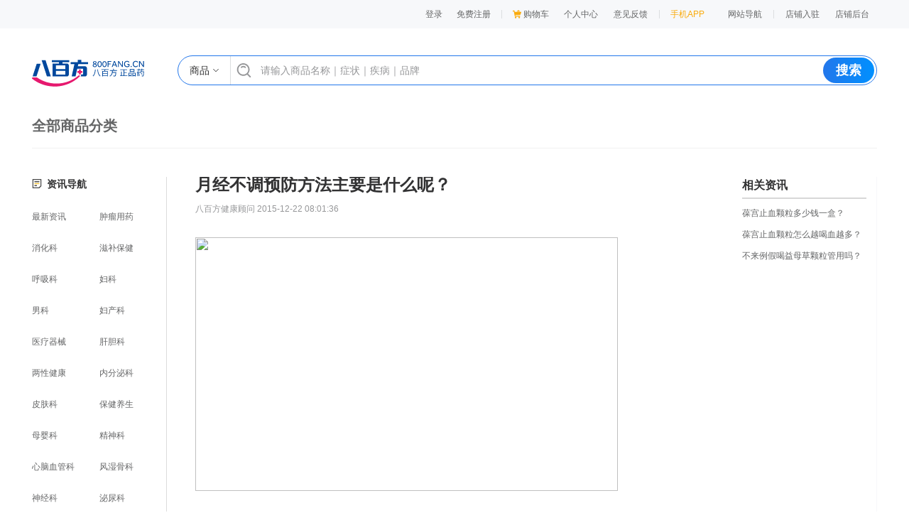

--- FILE ---
content_type: text/html;charset=UTF-8
request_url: http://www.800pharm.com/shop/news/905.html
body_size: 25152
content:
<!DOCTYPE html>
<html >
<head><meta charset="utf-8">
<title>月经不调预防方法主要是什么呢？</title>
<meta name="viewport" content="width=device-width, initial-scale=1">
<link rel="stylesheet" href="https://at.alicdn.com/t/c/font_3690685_iaq014i7fod.css">
<script src="https://at.alicdn.com/t/c/font_3690685_iaq014i7fod.js"></script>
<meta name="description" content="怎么预防月经不调？相信大家对这一问题非常的感兴趣，只有正确的预防这种疾病，才能够正确的控制这种疾病，那么究竟怎么预防月经不调比较好的，以下是专家给出的专业解答。怎么预防月经不调：1带下五色混杂，黏腻如脓状，秽臭异常，称为五色带。常见于生殖道癌症，应特别引起警惕，应及时进行妇科检查，宫颈活检或阴道镜上超等检查，以明确诊断。如为生殖道炎症所致">
<meta name="keywords" content="月经不调预防方法">
<script src="/autotrack.js"></script><link rel="modulepreload" as="script" crossorigin href="/_nuxt/entry.dfaa62f5.js"><link rel="preload" as="style" href="/_nuxt/entry.5d12b685.css"><link rel="modulepreload" as="script" crossorigin href="/_nuxt/white.c95ace13.js"><link rel="preload" as="style" href="/_nuxt/el-popper.7909cce2.css"><link rel="preload" as="style" href="/_nuxt/el-popover.42c2bc56.css"><link rel="preload" as="style" href="/_nuxt/el-loading.7fcbe426.css"><link rel="preload" as="style" href="/_nuxt/el-icon.12f2798b.css"><link rel="preload" as="style" href="/_nuxt/el-button.aa646169.css"><link rel="preload" as="style" href="/_nuxt/el-dropdown.49c80f1c.css"><link rel="preload" as="style" href="/_nuxt/el-scrollbar.633caf6b.css"><link rel="modulepreload" as="script" crossorigin href="/_nuxt/icp.146017fb.js"><link rel="preload" as="style" href="/_nuxt/icp.077d036a.css"><link rel="modulepreload" as="script" crossorigin href="/_nuxt/GuidePop.vue_vue_type_script_setup_true_lang.d0fa625f.js"><link rel="modulepreload" as="script" crossorigin href="/_nuxt/client-only.3eea49a5.js"><link rel="modulepreload" as="script" crossorigin href="/_nuxt/is.14db1263.js"><link rel="modulepreload" as="script" crossorigin href="/_nuxt/index.affb632c.js"><link rel="modulepreload" as="script" crossorigin href="/_nuxt/user.e3ce84cd.js"><link rel="modulepreload" as="script" crossorigin href="/_nuxt/cart.2bad6475.js"><link rel="modulepreload" as="script" crossorigin href="/_nuxt/content.78a4d8e0.js"><link rel="modulepreload" as="script" crossorigin href="/_nuxt/_plugin-vue_export-helper.a1a6add7.js"><link rel="modulepreload" as="script" crossorigin href="/_nuxt/SearchBarWhite.vue_vue_type_script_setup_true_lang.e34af538.js"><link rel="modulepreload" as="script" crossorigin href="/_nuxt/SearchView.vue_vue_type_script_setup_true_lang.55e8844b.js"><link rel="modulepreload" as="script" crossorigin href="/_nuxt/lodash.9418f17a.js"><link rel="modulepreload" as="script" crossorigin href="/_nuxt/search.e184848e.js"><link rel="modulepreload" as="script" crossorigin href="/_nuxt/bbflogo.58a012d1.js"><link rel="modulepreload" as="script" crossorigin href="/_nuxt/SearchBarFixed.abada499.js"><link rel="modulepreload" as="script" crossorigin href="/_nuxt/footer.958d4204.js"><link rel="preload" as="style" href="/_nuxt/footer.851b9fc8.css"><link rel="modulepreload" as="script" crossorigin href="/_nuxt/qrcode2.599c7c0d.js"><link rel="modulepreload" as="script" crossorigin href="/_nuxt/qrcode1.a7644da4.js"><link rel="modulepreload" as="script" crossorigin href="/_nuxt/__id.html_.f7a9fd0a.js"><link rel="preload" as="style" href="/_nuxt/el-image-viewer.7448703b.css"><link rel="modulepreload" as="script" crossorigin href="/_nuxt/details.vue_vue_type_script_setup_true_lang.f9756572.js"><link rel="modulepreload" as="script" crossorigin href="/_nuxt/ClassifyBar.e9858941.js"><link rel="preload" as="style" href="/_nuxt/ClassifyBar.76f9035a.css"><link rel="modulepreload" as="script" crossorigin href="/_nuxt/left-nav.a2d64f9a.js"><link rel="preload" as="style" href="/_nuxt/left-nav.c91f47f0.css"><link rel="modulepreload" as="script" crossorigin href="/_nuxt/hot-nav.35fb2525.js"><link rel="preload" as="style" href="/_nuxt/hot-nav.3771a2cf.css"><link rel="modulepreload" as="script" crossorigin href="/_nuxt/CommonItem.2a40248b.js"><link rel="preload" as="style" href="/_nuxt/CommonItem.3fbc993b.css"><link rel="modulepreload" as="script" crossorigin href="/_nuxt/BottomHot.vue_vue_type_script_setup_true_lang.a072ca2f.js"><link rel="modulepreload" as="script" crossorigin href="/_nuxt/details.0ececb4b.js"><link rel="prefetch" as="script" crossorigin href="/_nuxt/error-component.802e1525.js"><link rel="prefetch" as="style" href="/_nuxt/error-component.c1359dc0.css"><link rel="prefetch" as="script" crossorigin href="/_nuxt/default.bd63fbfd.js"><link rel="prefetch" as="script" crossorigin href="/_nuxt/SearchBar.861ced2e.js"><link rel="prefetch" as="script" crossorigin href="/_nuxt/gray.c756ec14.js"><link rel="prefetch" as="script" crossorigin href="/_nuxt/hollow.58c1f967.js"><link rel="prefetch" as="script" crossorigin href="/_nuxt/partner.c391c8db.js"><link rel="prefetch" as="style" href="/_nuxt/partner.c39b4062.css"><link rel="prefetch" as="script" crossorigin href="/_nuxt/side.a8cbda55.js"><link rel="prefetch" as="script" crossorigin href="/_nuxt/space.35aedc40.js"><link rel="stylesheet" href="/_nuxt/entry.5d12b685.css"><link rel="stylesheet" href="/_nuxt/el-popper.7909cce2.css"><link rel="stylesheet" href="/_nuxt/el-popover.42c2bc56.css"><link rel="stylesheet" href="/_nuxt/el-loading.7fcbe426.css"><link rel="stylesheet" href="/_nuxt/el-icon.12f2798b.css"><link rel="stylesheet" href="/_nuxt/el-button.aa646169.css"><link rel="stylesheet" href="/_nuxt/el-dropdown.49c80f1c.css"><link rel="stylesheet" href="/_nuxt/el-scrollbar.633caf6b.css"><link rel="stylesheet" href="/_nuxt/icp.077d036a.css"><link rel="stylesheet" href="/_nuxt/footer.851b9fc8.css"><link rel="stylesheet" href="/_nuxt/el-image-viewer.7448703b.css"><link rel="stylesheet" href="/_nuxt/ClassifyBar.76f9035a.css"><link rel="stylesheet" href="/_nuxt/left-nav.c91f47f0.css"><link rel="stylesheet" href="/_nuxt/hot-nav.3771a2cf.css"><link rel="stylesheet" href="/_nuxt/CommonItem.3fbc993b.css"></head>
<body ><div id="__nuxt"><!--[--><div class="bg-white"><div class="h-40 bg-white bg-F7F8FA" data-v-3fb1ee7c><div class="flex items-center justify-end h-full mx-auto w-1190 text-12 text-646566" data-v-3fb1ee7c><div class="relative flex items-center justify-end h-full cursor-pointer w-154" data-v-3fb1ee7c><!--[--><span class="mr-20 cursor-pointer hover:text-EE0A24" data-v-3fb1ee7c> 登录 </span><a href="/login/register" class="pr-10 hover:text-EE0A24" data-v-3fb1ee7c> 免费注册 </a><!--]--><!----></div><div class="w-1 h-12 ml-5 mr-15 bg-DCDEE0" data-v-3fb1ee7c></div><a href="/cart" class="" data-v-3fb1ee7c><div class="flex items-center mr-10 cursor-pointer hover:text-EE0A24" data-v-3fb1ee7c><svg class="w-12 h-12 mr-3" aria-hidden="true" data-v-3fb1ee7c><use xlink:href="#icon-gouwucheman" data-v-3fb1ee7c></use></svg> 购物车 </div></a><span data-v-3fb1ee7c></span><span data-v-3fb1ee7c></span><div class="w-1 h-12 mx-5 bg-DCDEE0" data-v-3fb1ee7c></div><a href="/download" class="flex items-center h-full ml-10 cursor-pointer w-70 text-FAAB0C hover:text-EE0A24" data-v-3fb1ee7c> 手机APP </a><!----><div class="relative flex items-center justify-center h-full cursor-pointer w-70 hover:bg-white hover:text-EE0A24 hover:shadow-header peer-hover:bg-white peer-hover:text-EE0A24 peer-hover:shadow-header" style="z-index:52;" data-v-3fb1ee7c> 网站导航 </div><div class="w-1 h-12 mx-5 bg-DCDEE0" data-v-3fb1ee7c></div><a href="/invitation" class="" data-v-3fb1ee7c><div class="flex items-center justify-center h-full cursor-pointer w-70 hover:text-EE0A24" data-v-3fb1ee7c>店铺入驻</div></a><a href="https://sm.800pharm.com" target="_blank" data-v-3fb1ee7c><div class="flex items-center justify-center h-full cursor-pointer w-70 hover:text-EE0A24" data-v-3fb1ee7c>店铺后台</div></a></div></div><div class="mx-auto w-1190"><div class="flex w-full mt-20 bg-white mb-30 h-72"><a href="/" class=""><img class="mt-24 h-38 w-158" src="/img/bbflogo.svg" alt></a><!----><div class="flex-1 ml-47 mt-18"><div class="relative flex items-center bg-white border h-42 rounded-28 border-2377EB"><div class="flex items-center justify-center h-full border-r w-74 border-r-DCDEE0"><span></span></div><svg class="h-20 ml-8 mr-13 w-21" aria-hidden="true"><use xlink:href="#icon-fangdajing"></use></svg><input class="flex-1 pr-10 outline-none text-14 placeholder-969799" value="" type="text" placeholder="请输入商品名称｜症状｜疾病｜品牌"><div class="flex items-center justify-center mr-3 font-bold text-white cursor-pointer h-36 w-72 rounded-20 bg-gradient-to-r from-2377EB to-0090FF text-18"> 搜索 </div><!----></div></div></div><!--[--><!--[--><div><div data-v-caeb6a2d><div class="bg-white w-full pb-16" data-v-caeb6a2d><div class="flex items-center mx-auto w-1190" data-v-caeb6a2d><a href="/medicine/classify" class="" data-v-caeb6a2d><div class="font-bold w-220 text-20 text-646566" data-v-caeb6a2d>全部商品分类</div></a><!----></div></div><!--[--><div class="w-full h-1 mb-16 bg-F1F1F1" data-v-caeb6a2d></div><!--]--></div><div class="mx-auto mt-40 bg-white w-1190"><div class="flex jusitify-between mb-190"><div class="w-190 list pr-14" data-v-ddeb366e><div class="mb-20 font-bold text-323233 text-14" data-v-ddeb366e><svg class="inline mb-3 h-15 w-14 mr-7" aria-hidden="true" data-v-ddeb366e><use xlink:href="#icon-zixun2" data-v-ddeb366e></use></svg>资讯导航</div><div class="mb-10" data-v-ddeb366e><div class="grid grid-cols-2 gap-14" data-v-ddeb366e><!--[--><div class="truncate cursor-pointer text-646566 text-12 leading-30" data-v-ddeb366e>最新资讯</div><div class="truncate cursor-pointer text-646566 text-12 leading-30" data-v-ddeb366e>肿瘤用药</div><div class="truncate cursor-pointer text-646566 text-12 leading-30" data-v-ddeb366e>消化科</div><div class="truncate cursor-pointer text-646566 text-12 leading-30" data-v-ddeb366e>滋补保健</div><div class="truncate cursor-pointer text-646566 text-12 leading-30" data-v-ddeb366e>呼吸科</div><div class="truncate cursor-pointer text-646566 text-12 leading-30" data-v-ddeb366e>妇科</div><div class="truncate cursor-pointer text-646566 text-12 leading-30" data-v-ddeb366e>男科</div><div class="truncate cursor-pointer text-646566 text-12 leading-30" data-v-ddeb366e>妇产科</div><div class="truncate cursor-pointer text-646566 text-12 leading-30" data-v-ddeb366e>医疗器械</div><div class="truncate cursor-pointer text-646566 text-12 leading-30" data-v-ddeb366e>肝胆科</div><div class="truncate cursor-pointer text-646566 text-12 leading-30" data-v-ddeb366e>两性健康</div><div class="truncate cursor-pointer text-646566 text-12 leading-30" data-v-ddeb366e>内分泌科</div><div class="truncate cursor-pointer text-646566 text-12 leading-30" data-v-ddeb366e>皮肤科</div><div class="truncate cursor-pointer text-646566 text-12 leading-30" data-v-ddeb366e>保健养生</div><div class="truncate cursor-pointer text-646566 text-12 leading-30" data-v-ddeb366e>母婴科</div><div class="truncate cursor-pointer text-646566 text-12 leading-30" data-v-ddeb366e>精神科</div><div class="truncate cursor-pointer text-646566 text-12 leading-30" data-v-ddeb366e>心脑血管科</div><div class="truncate cursor-pointer text-646566 text-12 leading-30" data-v-ddeb366e>风湿骨科</div><div class="truncate cursor-pointer text-646566 text-12 leading-30" data-v-ddeb366e>神经科</div><div class="truncate cursor-pointer text-646566 text-12 leading-30" data-v-ddeb366e>泌尿科</div><div class="truncate cursor-pointer text-646566 text-12 leading-30" data-v-ddeb366e>肾病科</div><div class="truncate cursor-pointer text-646566 text-12 leading-30" data-v-ddeb366e>五官科</div><div class="truncate cursor-pointer text-646566 text-12 leading-30" data-v-ddeb366e>健康问答</div><div class="truncate cursor-pointer text-646566 text-12 leading-30" data-v-ddeb366e>肛肠科</div><div class="truncate cursor-pointer text-646566 text-12 leading-30" data-v-ddeb366e>儿科</div><div class="truncate cursor-pointer text-646566 text-12 leading-30" data-v-ddeb366e>感染科</div><div class="truncate cursor-pointer text-646566 text-12 leading-30" data-v-ddeb366e>其他</div><div class="truncate cursor-pointer text-646566 text-12 leading-30" data-v-ddeb366e>中成药</div><div class="truncate cursor-pointer text-646566 text-12 leading-30" data-v-ddeb366e>美容护理</div><div class="truncate cursor-pointer text-646566 text-12 leading-30" data-v-ddeb366e>中药养生</div><div class="truncate cursor-pointer text-646566 text-12 leading-30" data-v-ddeb366e>中西成药</div><div class="truncate cursor-pointer text-646566 text-12 leading-30" data-v-ddeb366e>营养保健</div><div class="truncate cursor-pointer text-646566 text-12 leading-30" data-v-ddeb366e>消毒用品</div><div class="truncate cursor-pointer text-646566 text-12 leading-30" data-v-ddeb366e>日用品</div><div class="truncate cursor-pointer text-646566 text-12 leading-30" data-v-ddeb366e>母婴用品</div><div class="truncate cursor-pointer text-646566 text-12 leading-30" data-v-ddeb366e>美容护肤</div><div class="truncate cursor-pointer text-646566 text-12 leading-30" data-v-ddeb366e>户外运动</div><div class="truncate cursor-pointer text-646566 text-12 leading-30" data-v-ddeb366e>成人用品</div><div class="truncate cursor-pointer text-646566 text-12 leading-30" data-v-ddeb366e>保健护理用品</div><div class="truncate cursor-pointer text-646566 text-12 leading-30" data-v-ddeb366e>综合类</div><div class="truncate cursor-pointer text-646566 text-12 leading-30" data-v-ddeb366e>心胸外科</div><div class="truncate cursor-pointer text-646566 text-12 leading-30" data-v-ddeb366e>神经外科</div><!--]--></div></div></div><div class="flex-1"><!--[--><div class="mx-auto mb-20 overflow-hidden w-730"><div class="px-0"><div class="font-bold cursor-pointer mb-15 text-24 leading-21 text-323233">月经不调预防方法主要是什么呢？</div><div class="mb-30 text-12 leading-19 text-969799">八百方健康顾问 2015-12-22 08:01:36</div></div><img src="http://img.800pharm.com/images/20151127/defaultimg.jpg" class="object-cover mb-26 h-357 w-595"><div class="text-14 leading-28 text-646566">　　怎么预防月经不调？相信大家对这一问题非常的感兴趣，只有正确的预防这种疾病，才能够正确的控制这种疾病，那么究竟怎么预防月经不调比较好的，以下是专家给出的专业解答。<br><br>　　怎么预防月经不调：<br><br>　　1带下五色混杂，黏腻如脓状，秽臭异常，称为五色带。常见于生殖道癌症，应特别引起警惕，应及时进行妇科检查，宫颈活检或阴道镜上超等检查，以明确诊断。如为生殖道炎症所致，积极抗菌消炎，清解热毒，如为恶性肿瘤，应作手术和抗癌治疗。<br><br>　　2带下的量、色、质、气味异常，并伴随症状者，都属月经不调范畴，并见于生殖系统炎症和妇科肿瘤。<br><br>　　中医辨治妇科带下证，主要有黄带、白带、赤带等，其中带下色黄大多属于湿热，其治当清热燥湿；带下色赤常与血瘀有关，其治当活血理血；而带下色白既有生理现象者，又有病理病证者。假若带下色白量少质稀，则为生理现象，不必治疗；假如带下色白量多，则为病理特征，必须进行治疗。带下色白病变证机常与脾气虚弱有关，其治当健脾益气，燥湿止带。扁豆山药汤对于治疗脾气虚弱所引起带下色白量多有明显治疗作用，若非带下色白量多则不宜用之。<br><br>　　月经不调预防方法：<br><br>　　1、放松心情<br><br>　　不要对这几天有畏难情绪，也许你不去刻意地想着它，它反而不会来打扰你。保持乐观、自信的态度可帮助你应付甚至预防出现一些不适的症状。<br><br>　　2、少吃甜食<br><br>　　甜食会使人情绪不稳，焦虑，所以不妨少吃甜食或不吃，而多喝水，多吃些新鲜水果。<br><br>　　3、少吃动物脂肪<br><br>　　动物性旨方会提升雌激素的量，你可以吃一些含有植物脂肪的食物，以减轻你的痛苦。<br><br>　　4、吃大量鲜果、蔬菜，多吃纤维(帮助清除体内过量的动情激素)、全麦榖类(大麦不仅纤维丰富，且含有大量的镁)、豆类、烘鸡、烘鱼，两餐间吃蛋白点心可能有帮助。<br><br>　　5、月经失调的病人除了寻求医生的诊治外，平日的自我调理亦很重要。因此自我调整的原则在于改善体质，增强身体的抵抗力，于日常生活中，有规律的生活、充足的睡眠、均衡的营养及勿焦虑紧张，保持愉悦的心情。<br><br>　　以上是对怎么预防月经不调做出的分析，指出在了解了怎么预防月经不调之后，可以采用放松心情，少吃甜食，少吃动物脂肪，多吃吃大量鲜果、蔬菜，如果还不好，一定要积极的到正规医院治疗这种疾病，这样才能够最大限度的保证大家的安全和健康。<br><br></div></div><div class="text-center mt-45"><button ariadisabled="false" type="button" class="el-button el-button--large is-plain is-round h-36 w-160" style=""><!--v-if--><span class=""><!--[-->点赞 <i class="el-icon ml-12 iconfont icon-weizan" style=""><!--[--><!--]--></i><!--]--></span></button><button ariadisabled="false" type="button" class="el-button el-button--large is-plain is-round h-36 w-160" style=""><!--v-if--><span class=""><!--[-->收藏 <i class="el-icon ml-12 iconfont icon-weishoucang" style=""><!--[--><!--]--></i><!--]--></span></button></div><!--]--></div><div class="w-190 pr-14 list" data-v-fbdecfad><div class="mb-5 font-bold text-16 text-323233" data-v-fbdecfad>相关资讯</div><div class="h-2 mb-5 bg-D8D8D8" data-v-fbdecfad></div><div class="mb-20" data-v-fbdecfad><!--[--><div class="cursor-pointer text-12 leading-30 text-646566 line-clamp-1 hover:text-EE0A24" data-v-fbdecfad>葆宫止血颗粒多少钱一盒？</div><div class="cursor-pointer text-12 leading-30 text-646566 line-clamp-1 hover:text-EE0A24" data-v-fbdecfad>葆宫止血颗粒怎么越喝血越多？</div><div class="cursor-pointer text-12 leading-30 text-646566 line-clamp-1 hover:text-EE0A24" data-v-fbdecfad>不来例假喝益母草颗粒管用吗？</div><!--]--></div></div></div><!----><!----></div><div class="pt-24 pb-20 bg-white rounded-20 px-30 mx-auto mt-20 mb-74"><div class="flex items-center"><!--[--><span class="text-16 font-bold text-323233 cursor-pointer mr-38 hover:text-EE0A24">最新商品</span><span class="text-14 text-646566 cursor-pointer mr-38 hover:text-EE0A24">友情链接</span><span class="text-14 text-646566 cursor-pointer mr-38 hover:text-EE0A24">热门商品</span><!--]--></div><!--[--><div class="flex flex-wrap mt-8" style=""><!--[--><!--]--></div><div class="flex flex-wrap mt-8" style="display:none;"><!--[--><span class="pr-20 cursor-pointer text-12 leading-24 text-646566 line-clamp-1 hover:text-EE0A24"><a href="https://m.800pharm.com" target="_blank" rel="noopener" title="八百方手机站">八百方手机站</a></span><span class="pr-20 cursor-pointer text-12 leading-24 text-646566 line-clamp-1 hover:text-EE0A24"><a href="https://www.800pharm.com/shop/ask/" target="_blank" rel="noopener" title="健康问答">健康问答</a></span><span class="pr-20 cursor-pointer text-12 leading-24 text-646566 line-clamp-1 hover:text-EE0A24"><a href="https://www.800pharm.com/shop/news/" target="_blank" rel="noopener" title="健康资讯">健康资讯</a></span><span class="pr-20 cursor-pointer text-12 leading-24 text-646566 line-clamp-1 hover:text-EE0A24"><a href="http://www.shangxueba.cn/" target="_blank" rel="noopener" title="赏学吧">赏学吧</a></span><span class="pr-20 cursor-pointer text-12 leading-24 text-646566 line-clamp-1 hover:text-EE0A24"><a href="https://www.360xh.com/" target="_blank" rel="noopener" title="护肤化妆品">护肤化妆品</a></span><span class="pr-20 cursor-pointer text-12 leading-24 text-646566 line-clamp-1 hover:text-EE0A24"><a href="http://ypk.familydoctor.com.cn/" target="_blank" rel="noopener" title="药品查询">药品查询</a></span><span class="pr-20 cursor-pointer text-12 leading-24 text-646566 line-clamp-1 hover:text-EE0A24"><a href="http://ypk.39.net/" target="_blank" rel="noopener" title="药品">药品</a></span><span class="pr-20 cursor-pointer text-12 leading-24 text-646566 line-clamp-1 hover:text-EE0A24"><a href="https://www.315jiage.cn/" target="_blank" rel="noopener" title="药品价格315网">药品价格315网</a></span><span class="pr-20 cursor-pointer text-12 leading-24 text-646566 line-clamp-1 hover:text-EE0A24"><a href="http://jibing.qiuyi.cn/" target="_blank" rel="noopener" title="疾病库">疾病库</a></span><span class="pr-20 cursor-pointer text-12 leading-24 text-646566 line-clamp-1 hover:text-EE0A24"><a href="https://www.ydl.com" target="_blank" rel="noopener" title="心理">心理</a></span><span class="pr-20 cursor-pointer text-12 leading-24 text-646566 line-clamp-1 hover:text-EE0A24"><a href="http://f600.cn/" target="_blank" rel="noopener" title="创业网">创业网</a></span><!--]--></div><div class="flex flex-wrap mt-8" style="display:none;"><!--[--><!--]--></div><!--]--></div></div><!--]--><!--]--></div><!----><div data-v-b068ef13><div class="bg-white h-240" data-v-b068ef13><div class="flex justify-between h-full mx-auto w-1190 px-54 pt-38 pb-33" data-v-b068ef13><div class="flex flex-col items-center justify-between cursor-pointer" data-v-b068ef13><p class="text-20 text-646566" data-v-b068ef13>客户服务</p><svg class="h-58 w-58" aria-hidden="true" data-v-b068ef13><use xlink:href="#icon-zaixiankefu" data-v-b068ef13></use></svg><p class="font-bold text-20 text-646566" data-v-b068ef13>在线客服</p><p class="text-16 text-646566" data-v-b068ef13>每天9:00～21:00</p></div><div class="flex flex-col items-center justify-between" data-v-b068ef13><p class="textbg text-20 text-646566" data-v-b068ef13>服务热线</p><svg class="w-56 h-56" aria-hidden="true" data-v-b068ef13><use xlink:href="#icon-dianhua" data-v-b068ef13></use></svg><p class="font-bold text-20 text-646566" data-v-b068ef13></p><p class="text-16 text-646566" data-v-b068ef13>每天 9:00～22:00</p></div><div class="flex flex-col items-center justify-between" data-v-b068ef13><p class="text-20 text-646566" data-v-b068ef13>关注我们</p><img src="/img/qrcode2.png" class="h-85 w-85" data-v-b068ef13><p class="text-16 text-646566" data-v-b068ef13>微信公众号</p></div><div class="flex flex-col items-center justify-between" data-v-b068ef13><p class="text-20 text-646566" data-v-b068ef13>下载APP</p><img src="/img/qrcode1.png" class="h-85 w-85" data-v-b068ef13><p class="text-16 text-646566" data-v-b068ef13>扫码下载</p></div></div></div><div class="h-290 bg-646566" data-v-b068ef13><div class="h-full mx-auto w-1190 pt-50" data-v-b068ef13><div class="flex justify-between" data-v-b068ef13><div class="flex items-center" data-v-b068ef13><div class="flex items-center justify-center border-2 border-white h-43 w-43 rounded-round" data-v-b068ef13><svg class="w-20 h-25" aria-hidden="true" data-v-b068ef13><use xlink:href="#icon-dunpai" data-v-b068ef13></use></svg></div><div class="pl-10" data-v-b068ef13><p class="font-bold text-white text-20" data-v-b068ef13>正品保障</p><p class="text-white text-16" data-v-b068ef13>所有药品100%正品</p></div></div><div class="flex items-center" data-v-b068ef13><div class="flex items-center justify-center border-2 border-white h-43 w-43 rounded-round" data-v-b068ef13><svg class="w-20 h-20" aria-hidden="true" data-v-b068ef13><use xlink:href="#icon-daifahuo" data-v-b068ef13></use></svg></div><div class="pl-10" data-v-b068ef13><p class="font-bold text-white text-20" data-v-b068ef13>快速发货</p><p class="text-white text-16" data-v-b068ef13>最快当日内发货</p></div></div><div class="flex items-center" data-v-b068ef13><div class="flex items-center justify-center border-2 border-white h-43 w-43 rounded-round" data-v-b068ef13><svg class="h-21 w-21" aria-hidden="true" data-v-b068ef13><use xlink:href="#icon-lipei" data-v-b068ef13></use></svg></div><div class="pl-10" data-v-b068ef13><p class="font-bold text-white text-20" data-v-b068ef13>先行赔付</p><p class="text-white text-16" data-v-b068ef13>质量问题先赔付</p></div></div><div class="flex items-center" data-v-b068ef13><div class="flex items-center justify-center border-2 border-white h-43 w-43 rounded-round" data-v-b068ef13><svg class="h-21 w-21" aria-hidden="true" data-v-b068ef13><use xlink:href="#icon-yinsi" data-v-b068ef13></use></svg></div><div class="pl-10" data-v-b068ef13><p class="font-bold text-white text-20" data-v-b068ef13>隐私保护</p><p class="text-white text-16" data-v-b068ef13>客户信息保密</p></div></div><div class="flex items-center" data-v-b068ef13><div class="flex items-center justify-center border-2 border-white h-43 w-43 rounded-round" data-v-b068ef13><svg class="h-21 w-21" aria-hidden="true" data-v-b068ef13><use xlink:href="#icon-yisheng" data-v-b068ef13></use></svg></div><div class="pl-10" data-v-b068ef13><p class="font-bold text-white text-20" data-v-b068ef13>健康咨询</p><p class="text-white text-16" data-v-b068ef13>1对1在线解答健康问题</p></div></div></div><div class="flex flex-col items-center text-white pt-66 text-14" data-v-b068ef13><p data-v-b068ef13><!--[--><!--]--><!--[-->　｜　<!--]--><a href="/sitemap.html" data-v-b068ef13>网站地图</a></p><p class="text-12 leading-26" data-v-b068ef13> 药品网络交易服务第三方平台备案凭证: <a href="/article/details?id=1694270580573863936" target="_blank" rel="nofollow" data-v-b068ef13>(粤) 网药平台备字 (2023） 0006号</a>　｜ 增值电信业务经营许可证: <a href="/article/details?id=1986707220913455104" target="_blank" rel="nofollow" data-v-b068ef13>粤B2-20252665</a><a href="http://beian.miit.gov.cn" target="_blank" rel="nofollow" data-v-b068ef13>粤ICP备10009268号</a>　｜ <a target="_blank" href="http://www.beian.gov.cn/portal/registerSystemInfo?recordcode=44010502001069" style="display:inline-block;height:20px;line-height:20px;" rel="nofollow" data-v-b068ef13><img src="/img/au/ga.png" style="float:left;" data-v-b068ef13> 粤公网安备44010502001069号</a><a href="http://www.anquan.org/search?keyword=www.800pharm.com" name="sM9M6ZVN4WBmOcbVGTqq4tgLpSKw8RK1gR2EQIS7tGIMovJIiB" rel="nofollow" data-v-b068ef13>安全联盟</a>　｜ <a href="/article/details?id=1694286444522110976" rel="nofollow" data-v-b068ef13>营业执照</a></p><p class="text-12 leading-26" data-v-b068ef13><a href="/article/details?id=1694286831903834112" target="_blank" rel="nofollow" data-v-b068ef13>互联网药品信息服务备案凭证编号:粤网药信备字(2025)第01032号</a>　｜ <a href="/article/details?id=1694291045350637568" target="_blank" rel="nofollow" data-v-b068ef13>网络食品交易第三方平台备案凭证：GDWS10002</a>　｜ <a href="/article/details?id=1694543102632525824" target="_blank" rel="nofollow" data-v-b068ef13>医疗器械网络交易服务第三方平台备案凭证：(粵)网械平台备字(2018) 第0003号</a></p><p class="text-12 leading-26" data-v-b068ef13>Copyright© 2010-2019 广州八百方信息技术有限公司版权所有 - 全国首批正规合法网上药店平台之一，100%正品保障，并有国家执业药师提供免费咨询.</p></div></div></div><div class="h-80" data-v-b068ef13><div class="h-full mx-auto w-1190" data-v-b068ef13><div class="flex justify-center mt-32 au-box" data-v-b068ef13><a rel="nofollow" target="_blank" href="https://search.szfw.org/cert/l/CX20140523008113008155" data-v-b068ef13><img src="/img/au/cxwz.jpg" alt="诚信网站" data-v-b068ef13></a><a rel="nofollow" target="_blank" data-v-b068ef13><img src="/img/au/zfb.jpg" alt="支付宝" data-v-b068ef13></a><a rel="nofollow" target="_blank" data-v-b068ef13><img src="/img/au/yl_online.png" alt="银联在线支付" data-v-b068ef13></a><a rel="nofollow" target="_blank" data-v-b068ef13><img src="/img/au/cft.jpg" alt="财付通" data-v-b068ef13></a><a rel="nofollow" target="_blank" href="http://netadreg.gzaic.gov.cn/ntmm/WebSear/WebLogoPub.aspx?logo=440104104012009112000112" data-v-b068ef13><img src="/img/au/gsgl.jpg" alt="工商网监" data-v-b068ef13></a><a rel="nofollow" target="_blank" href="/article/details?id=1694294335232671744" data-v-b068ef13><img src="/img/au/bz.jpg" alt="消费者保障" data-v-b068ef13></a><a rel="nofollow" target="_blank" href="/article/details?id=1694286831903834112" data-v-b068ef13><img src="/img/au/icp.jpg" alt="网站备案信息" data-v-b068ef13></a></div></div></div></div></div><!--]--></div><script>window.__NUXT__=(function(a,b,c,d,e,f,g,h,i,j,k,l,m,n,o,p,q,r,s,t,u,v,w,x,y,z,A,B,C,D,E,F,G,H,I,J,K,L,M,N,O,P,Q,R,S,T,U,V,W,X,Y,Z,_,$,aa,ab,ac,ad,ae,af,ag,ah,ai,aj,ak,al,am,an,ao,ap,aq,ar,as,at,au,av,aw,ax,ay,az,aA,aB,aC,aD,aE,aF,aG,aH,aI,aJ,aK,aL,aM,aN,aO,aP,aQ,aR,aS,aT,aU,aV,aW,aX,aY,aZ,a_,a$,ba,bb,bc,bd,be,bf,bg,bh,bi,bj,bk,bl,bm,bn,bo,bp,bq,br,bs,bt,bu,bv,bw,bx,by,bz,bA,bB,bC,bD,bE,bF,bG,bH,bI,bJ,bK,bL,bM){return {data:{$f$JRc6c990v1:{success:c,message:i,code:j,timestamp:"1769392938222",result:{title:F,metas:[{name:"description",content:_},{name:"keywords",content:$}]}},$f$EBp7j44K9r:{success:c,message:i,code:j,timestamp:"1769392938300",result:{shopcard:[{jumpType:8,image:"https:\u002F\u002Fimg.800pharm.com\u002Fimages\u002Fshoplogos\u002F101146\u002F20200520\u002F20200520100302_206.png",score:g,address:"广东省 广州市 海珠区",round:c,display:a,center:"113.346199,23.077979",options:[{jumpType:d,image:"https:\u002F\u002Fimg.800pharm.com\u002Fimages\u002F20160113\u002F20160113151114_81.jpg?p=Rx",price:"178.00",lowerPrice:"-178.00",display:a,storeName:k,to:"\u002Fmedicine\u002Fdetails?goodsId=2143783&skuId=2143783",originPrice:G,title:"【金戈】枸橼酸西地那非片—50mg*10片\u002F盒—广州白云山制药总厂"},{jumpType:d,image:"https:\u002F\u002Fimg.800pharm.com\u002Fimages\u002F\u002Fpms\u002Fupload\u002Fimages\u002Foriginal\u002F042017\u002F19164\u002F25f6a61b82ed527cf8b252084c66c946f3bc0702.jpg",price:"25.90",lowerPrice:"11.60",display:a,storeName:k,to:"\u002Fmedicine\u002Fdetails?goodsId=2642631&skuId=2642684",originPrice:"37.50",title:"【香雪】 橘红痰咳液 10ml*12支\u002F盒"},{jumpType:d,image:"https:\u002F\u002Fimg.800pharm.com\u002Fimages\u002F20160129\u002F20160129165521_915.jpg",price:"25.80",lowerPrice:"24.20",display:a,storeName:k,to:"\u002Fmedicine\u002Fdetails?goodsId=1881012&skuId=1881012",originPrice:"50.00",title:"【香雪】抗病毒口服液—10ml*12支\u002F盒—广州市香雪制药"}],to:"id=5653",title:k,capacity:a,tags:[{value:H,label:"正品保障"}]}],bottomLink:[{subTitle:"统计最新商品",display:a,to:"\u002Fbuyer\u002Fnav\u002Ffetch\u002F7",title:"最新商品",capacity:a},{options:[{jumpType:a,display:a,to:aa,title:"八百方手机站",capacity:a},{jumpType:a,display:a,to:"https:\u002F\u002Fwww.800pharm.com\u002Fshop\u002Fask\u002F",title:I,capacity:a},{jumpType:a,display:a,to:"https:\u002F\u002Fwww.800pharm.com\u002Fshop\u002Fnews\u002F",title:ab,capacity:a},{jumpType:a,display:a,to:"http:\u002F\u002Fwww.shangxueba.cn\u002F",title:"赏学吧",capacity:a},{jumpType:a,display:a,to:"https:\u002F\u002Fwww.360xh.com\u002F",title:"护肤化妆品",capacity:a},{jumpType:a,display:a,to:"http:\u002F\u002Fypk.familydoctor.com.cn\u002F",title:"药品查询",capacity:a},{jumpType:a,display:a,to:"http:\u002F\u002Fypk.39.net\u002F",title:"药品",capacity:a},{jumpType:a,display:a,to:"https:\u002F\u002Fwww.315jiage.cn\u002F",title:"药品价格315网",capacity:a},{jumpType:a,display:a,to:"http:\u002F\u002Fjibing.qiuyi.cn\u002F",title:"疾病库",capacity:a},{jumpType:a,display:a,to:"https:\u002F\u002Fwww.ydl.com",title:"心理",capacity:a},{jumpType:a,display:a,to:"http:\u002F\u002Ff600.cn\u002F",title:"创业网",capacity:a}],title:"友情链接"},{subTitle:"统计热门商品",display:a,to:"\u002Fbuyer\u002Fnav\u002Ffetch\u002F6",title:"热门商品",capacity:a}],consultsbar:[{jumpType:e,image:"https:\u002F\u002Fstatic.800pharm.com\u002Fupload\u002F62b87680a0794dc2bf114331fa73131e.png",satisfied:g,display:a,count:15534,title:"百合健康顾问",capacity:a,score:J,qrCode:"https:\u002F\u002Fstatic.800pharm.com\u002Fupload\u002Fbd8e69cfdaae43978f2d344c8fa8d697.png",response:l,to:":\u002Fbuyer\u002Fmembers\u002FgetUserInfoForQiyu?id=1",replyScore:h,department:"肝病科"},{jumpType:e,image:"https:\u002F\u002Fstatic.800pharm.com\u002Fupload\u002Fabd620ff04d94f8a971a8aced3e0f916.png",satisfied:g,display:a,count:16865,title:"川贝健康顾问",capacity:a,score:g,qrCode:"https:\u002F\u002Fstatic.800pharm.com\u002Fupload\u002Fe6686091966448dfa255b838e889044d.png",response:l,to:":\u002Fbuyer\u002Fmembers\u002FgetUserInfoForQiyu?id=2",replyScore:J,department:ac},{jumpType:e,image:"https:\u002F\u002Fstatic.800pharm.com\u002Fupload\u002F12ac98b6866e4f4bb1395dca0d1627ab.png",satisfied:J,display:a,count:15672,title:"海马健康顾问",capacity:a,score:h,qrCode:"https:\u002F\u002Fstatic.800pharm.com\u002Fupload\u002F687a41e7af3542dc9cc754f99921418a.png",response:l,to:":\u002Fbuyer\u002Fmembers\u002FgetUserInfoForQiyu?id=3",replyScore:h,department:ad},{jumpType:e,image:"https:\u002F\u002Fstatic.800pharm.com\u002Fupload\u002F95dea1d2380945fda55fbbfe221d16cd.png",satisfied:h,display:a,count:13902,title:"莲子健康顾问",capacity:a,score:h,qrCode:"https:\u002F\u002Fstatic.800pharm.com\u002Fupload\u002Fd8c3653ea255453ea1423f65c206805f.png",response:l,to:":\u002Fbuyer\u002Fmembers\u002FgetUserInfoForQiyu?id=4",replyScore:h,department:"肿瘤科"},{jumpType:e,image:"https:\u002F\u002Fstatic.800pharm.com\u002Fupload\u002F6f20e83c8fd243e6b0032fded5a13d28.png",satisfied:g,display:a,count:19910,title:"麦冬健康顾问",capacity:a,score:g,qrCode:"https:\u002F\u002Fstatic.800pharm.com\u002Fupload\u002Fd4bb5386fab64ae1a9a91940519e4e3c.png",response:l,to:":\u002Fbuyer\u002Fmembers\u002FgetUserInfoForQiyu?id=5",replyScore:g,department:ae},{jumpType:e,image:"https:\u002F\u002Fstatic.800pharm.com\u002Fupload\u002F73cf896b5612419b82bfd9bdd3eb5bc7.png",satisfied:af,display:a,count:17341,title:"紫苏健康顾问",capacity:a,score:af,qrCode:"https:\u002F\u002Fstatic.800pharm.com\u002Fupload\u002F3986160ec20446cbae2bdda453af0e22.png",response:l,to:":\u002Fbuyer\u002Fmembers\u002FgetUserInfoForQiyu?id=6",replyScore:h,department:ae}],productbar:[{subTitle:ag,display:a,to:"\u002Fbuyer\u002Fnav\u002Ffetch\u002F9",title:ag,capacity:a},{subTitle:ah,display:a,to:"\u002Fbuyer\u002Fnav\u002Ffetch\u002F3",title:m,capacity:a},{subTitle:K,display:a,to:"\u002Fbuyer\u002Fnav\u002Ffetch\u002F4",title:K,capacity:a},{subTitle:ai,display:a,to:"\u002Fbuyer\u002Fnav\u002Ffetch\u002F10",title:"养肝护肝",capacity:a},{subTitle:n,display:a,to:"\u002Fbuyer\u002Fnav\u002Ffetch\u002F11",title:n,capacity:a},{subTitle:r,display:a,to:"\u002Fbuyer\u002Fnav\u002Ffetch\u002F12",title:r,capacity:a},{subTitle:L,display:a,to:"\u002Fbuyer\u002Fnav\u002Ffetch\u002F13",title:L,capacity:a},{subTitle:aj,display:a,to:"\u002Fbuyer\u002Fnav\u002Ffetch\u002F14",title:aj,capacity:a},{subTitle:M,display:a,to:"\u002Fbuyer\u002Fnav\u002Ffetch\u002F15",title:M,capacity:a},{subTitle:m,display:a,to:"\u002Fbuyer\u002Fnav\u002Ffetch\u002F23",title:m,capacity:a},{subTitle:s,display:a,to:"\u002Fbuyer\u002Fnav\u002Ffetch\u002F16",title:s,capacity:a},{subTitle:t,display:a,to:"\u002Fbuyer\u002Fnav\u002Ffetch\u002F17",title:t,capacity:a},{subTitle:N,display:a,to:"\u002Fbuyer\u002Fnav\u002Ffetch\u002F18",title:N,capacity:a},{subTitle:ak,display:a,to:"\u002Fbuyer\u002Fnav\u002Ffetch\u002F19",title:ak,capacity:a},{subTitle:al,display:a,to:"\u002Fbuyer\u002Fnav\u002Ffetch\u002F20",title:al,capacity:a}],categoryMenu:[{jumpType:b,display:a,options:[{jumpType:b,display:a,options:[{jumpType:b,display:a,to:"\u002Fmedicine\u002Fclassify-list?categoryLevelThreeId=32&keyword=止咳化痰",title:"止咳化痰"},{jumpType:b,display:a,to:"\u002Fmedicine\u002Fclassify-list?categoryLevelThreeId=33&keyword=哮喘",title:"哮喘"},{jumpType:b,display:a,to:"\u002Fmedicine\u002Fclassify-list?categoryLevelThreeId=34&keyword=气管炎",title:"气管炎"},{jumpType:b,display:a,to:"\u002Fmedicine\u002Fclassify-list?categoryLevelThreeId=475&keyword=其它呼吸系统类",title:"其它呼吸系统类"}],to:"\u002Fmedicine\u002Fclassify-list?categoryLevelTwoId=5&keyword=呼吸系统",title:M},{jumpType:b,display:a,options:[{jumpType:b,display:a,to:"\u002Fmedicine\u002Fclassify-list?categoryLevelThreeId=30&keyword=感冒中药",title:"感冒中药"},{jumpType:b,display:a,to:"\u002Fmedicine\u002Fclassify-list?categoryLevelThreeId=31&keyword=感冒西药",title:"感冒西药"},{jumpType:b,display:a,to:"\u002Fmedicine\u002Fclassify-list?categoryLevelThreeId=115&keyword=清热滋阴",title:"清热滋阴"},{jumpType:b,display:a,to:"\u002Fmedicine\u002Fclassify-list?categoryLevelThreeId=116&keyword=消暑祛湿",title:"消暑祛湿"},{jumpType:b,display:a,to:"\u002Fmedicine\u002Fclassify-list?categoryLevelThreeId=471&keyword=中西合剂",title:"中西合剂"},{jumpType:b,display:a,to:"\u002Fmedicine\u002Fclassify-list?categoryLevelThreeId=472&keyword=清热解毒",title:am},{jumpType:b,display:a,to:"\u002Fmedicine\u002Fclassify-list?categoryLevelThreeId=473&keyword=解热镇痛",title:"解热镇痛"},{jumpType:b,display:a,to:"\u002Fmedicine\u002Fclassify-list?categoryLevelThreeId=474&keyword=其它感冒清热药",title:"其它感冒清热药"}],to:"\u002Fmedicine\u002Fclassify-list?categoryLevelTwoId=4&keyword=感冒清热",title:L},{jumpType:b,display:a,options:[{jumpType:b,display:a,to:"\u002Fmedicine\u002Fclassify-list?categoryLevelThreeId=35&keyword=胃炎",title:"胃炎"},{jumpType:b,display:a,to:"\u002Fmedicine\u002Fclassify-list?categoryLevelThreeId=36&keyword=胃及十二指肠溃疡",title:"胃及十二指肠溃疡"},{jumpType:b,display:a,to:"\u002Fmedicine\u002Fclassify-list?categoryLevelThreeId=37&keyword=消化不良",title:"消化不良"},{jumpType:b,display:a,to:"\u002Fmedicine\u002Fclassify-list?categoryLevelThreeId=39&keyword=便秘",title:u},{jumpType:b,display:a,to:"\u002Fmedicine\u002Fclassify-list?categoryLevelThreeId=40&keyword=痔疮药",title:"痔疮药"},{jumpType:b,display:a,to:"\u002Fmedicine\u002Fclassify-list?categoryLevelThreeId=41&keyword=驱虫类药",title:"驱虫类药"},{jumpType:b,display:a,to:"\u002Fmedicine\u002Fclassify-list?categoryLevelThreeId=220&keyword=肠胃功能紊乱",title:"肠胃功能紊乱"},{jumpType:b,display:a,to:"\u002Fmedicine\u002Fclassify-list?categoryLevelThreeId=448&keyword=胃脘痛",title:"胃脘痛"},{jumpType:b,display:a,to:"\u002Fmedicine\u002Fclassify-list?categoryLevelThreeId=449&keyword=其它胃肠药",title:"其它胃肠药"},{jumpType:b,display:a,to:"\u002Fmedicine\u002Fclassify-list?categoryLevelThreeId=480&keyword=腹痛腹泻",title:an},{jumpType:b,display:a,to:"\u002Fmedicine\u002Fclassify-list?categoryLevelThreeId=5039&keyword=降脂减肥",title:ao}],to:"\u002Fmedicine\u002Fclassify-list?categoryLevelTwoId=6&keyword=胃肠用药",title:r},{jumpType:b,display:a,options:[{jumpType:b,display:a,to:"\u002Fmedicine\u002Fclassify-list?categoryLevelThreeId=42&keyword=清肝利胆",title:"清肝利胆"},{jumpType:b,display:a,to:"\u002Fmedicine\u002Fclassify-list?categoryLevelThreeId=43&keyword=肝炎用药",title:"肝炎用药"},{jumpType:b,display:a,to:"\u002Fmedicine\u002Fclassify-list?categoryLevelThreeId=44&keyword=脂肪肝",title:"脂肪肝"},{jumpType:b,display:a,to:"\u002Fmedicine\u002Fclassify-list?categoryLevelThreeId=45&keyword=肝硬化",title:"肝硬化"},{jumpType:b,display:a,to:"\u002Fmedicine\u002Fclassify-list?categoryLevelThreeId=46&keyword=胆囊炎",title:"胆囊炎"},{jumpType:b,display:a,to:"\u002Fmedicine\u002Fclassify-list?categoryLevelThreeId=47&keyword=胆结石",title:"胆结石"},{jumpType:b,display:a,to:"\u002Fmedicine\u002Fclassify-list?categoryLevelThreeId=503&keyword=肝炎辅助用药",title:"肝炎辅助用药"},{jumpType:b,display:a,to:"\u002Fmedicine\u002Fclassify-list?categoryLevelThreeId=504&keyword=肝腹水",title:"肝腹水"},{jumpType:b,display:a,to:"\u002Fmedicine\u002Fclassify-list?categoryLevelThreeId=505&keyword=保肝护肝",title:v},{jumpType:b,display:a,to:"\u002Fmedicine\u002Fclassify-list?categoryLevelThreeId=506&keyword=肝纤维化",title:"肝纤维化"},{jumpType:b,display:a,to:"\u002Fmedicine\u002Fclassify-list?categoryLevelThreeId=507&keyword=肝性脑病",title:"肝性脑病"},{jumpType:b,display:a,to:"\u002Fmedicine\u002Fclassify-list?categoryLevelThreeId=508&keyword=胆道疾病",title:"胆道疾病"},{jumpType:b,display:a,to:"\u002Fmedicine\u002Fclassify-list?categoryLevelThreeId=509&keyword=其它肝胆药",title:"其它肝胆药"},{jumpType:b,display:a,to:"\u002Fmedicine\u002Fclassify-list?categoryLevelThreeId=5040&keyword=胰腺炎",title:ap}],to:"\u002Fmedicine\u002Fclassify-list?categoryLevelTwoId=7&keyword=肝胆用药",title:ai},{jumpType:b,display:a,options:[{jumpType:b,display:a,to:"\u002Fmedicine\u002Fclassify-list?categoryLevelThreeId=49&keyword=尿路感染",title:"尿路感染"},{jumpType:b,display:a,to:"\u002Fmedicine\u002Fclassify-list?categoryLevelThreeId=50&keyword=肾炎",title:"肾炎"},{jumpType:b,display:a,to:"\u002Fmedicine\u002Fclassify-list?categoryLevelThreeId=51&keyword=肾病综合症",title:"肾病综合症"},{jumpType:b,display:a,to:"\u002Fmedicine\u002Fclassify-list?categoryLevelThreeId=52&keyword=排石类",title:"排石类"},{jumpType:b,display:a,to:"\u002Fmedicine\u002Fclassify-list?categoryLevelThreeId=497&keyword=利水消肿",title:aq},{jumpType:b,display:a,to:"\u002Fmedicine\u002Fclassify-list?categoryLevelThreeId=498&keyword=清热通淋",title:"清热通淋"},{jumpType:b,display:a,to:"\u002Fmedicine\u002Fclassify-list?categoryLevelThreeId=499&keyword=尿崩症",title:"尿崩症"},{jumpType:b,display:a,to:"\u002Fmedicine\u002Fclassify-list?categoryLevelThreeId=500&keyword=尿毒症",title:"尿毒症"},{jumpType:b,display:a,to:"\u002Fmedicine\u002Fclassify-list?categoryLevelThreeId=501&keyword=膀胱炎",title:"膀胱炎"},{jumpType:b,display:a,to:"\u002Fmedicine\u002Fclassify-list?categoryLevelThreeId=502&keyword=其它泌尿类药",title:"其它泌尿类药"}],to:"\u002Fmedicine\u002Fclassify-list?categoryLevelTwoId=8&keyword=泌尿系统",title:"泌尿系统"},{jumpType:b,display:a,options:[{jumpType:b,display:a,to:"\u002Fmedicine\u002Fclassify-list?categoryLevelThreeId=53&keyword=高血压",title:O},{jumpType:b,display:a,to:"\u002Fmedicine\u002Fclassify-list?categoryLevelThreeId=54&keyword=冠心病",title:"冠心病"},{jumpType:b,display:a,to:"\u002Fmedicine\u002Fclassify-list?categoryLevelThreeId=55&keyword=心律失常",title:"心律失常"},{jumpType:b,display:a,to:"\u002Fmedicine\u002Fclassify-list?categoryLevelThreeId=56&keyword=高血脂",title:P},{jumpType:b,display:a,to:"\u002Fmedicine\u002Fclassify-list?categoryLevelThreeId=57&keyword=强心苷药",title:"强心苷药"},{jumpType:b,display:a,to:"\u002Fmedicine\u002Fclassify-list?categoryLevelThreeId=58&keyword=中风偏瘫",title:"中风偏瘫"},{jumpType:b,display:a,to:"\u002Fmedicine\u002Fclassify-list?categoryLevelThreeId=59&keyword=其它心脑血管药",title:"其它心脑血管药"},{jumpType:b,display:a,to:"\u002Fmedicine\u002Fclassify-list?categoryLevelThreeId=60&keyword=糖尿病",title:ar},{jumpType:b,display:a,to:"\u002Fmedicine\u002Fclassify-list?categoryLevelThreeId=492&keyword=低血压",title:"低血压"},{jumpType:b,display:a,to:"\u002Fmedicine\u002Fclassify-list?categoryLevelThreeId=493&keyword=外周血管疾病",title:"外周血管疾病"},{jumpType:b,display:a,to:"\u002Fmedicine\u002Fclassify-list?categoryLevelThreeId=494&keyword=动脉硬化",title:"动脉硬化"}],to:"\u002Fmedicine\u002Fclassify-list?categoryLevelTwoId=9&keyword=心脑血管",title:K},{jumpType:b,display:a,options:[{jumpType:b,display:a,to:"\u002Fmedicine\u002Fclassify-list?categoryLevelThreeId=5038&keyword=甲状腺药",title:as},{jumpType:b,display:a,to:"\u002Fmedicine\u002Fclassify-list?categoryLevelThreeId=5042&keyword=糖尿病",title:ar},{jumpType:b,display:a,to:"\u002Fmedicine\u002Fclassify-list?categoryLevelThreeId=5043&keyword=调节内分泌",title:at}],to:"\u002Fmedicine\u002Fclassify-list?categoryLevelTwoId=10&keyword=内分泌药",title:"内分泌药"},{jumpType:b,display:a,options:[{jumpType:b,display:a,to:"\u002Fmedicine\u002Fclassify-list?categoryLevelThreeId=62&keyword=妇科炎症",title:au},{jumpType:b,display:a,to:"\u002Fmedicine\u002Fclassify-list?categoryLevelThreeId=65&keyword=产后调理",title:"产后调理"},{jumpType:b,display:a,to:"\u002Fmedicine\u002Fclassify-list?categoryLevelThreeId=67&keyword=乳腺疾病",title:"乳腺疾病"},{jumpType:b,display:a,to:"\u002Fmedicine\u002Fclassify-list?categoryLevelThreeId=68&keyword=避孕类",title:"避孕类"},{jumpType:b,display:a,to:"\u002Fmedicine\u002Fclassify-list?categoryLevelThreeId=69&keyword=更年期综合症",title:"更年期综合症"},{jumpType:b,display:a,to:"\u002Fmedicine\u002Fclassify-list?categoryLevelThreeId=223&keyword=卵巢疾病",title:"卵巢疾病"},{jumpType:b,display:a,to:"\u002Fmedicine\u002Fclassify-list?categoryLevelThreeId=461&keyword=其它妇科药",title:"其它妇科药"},{jumpType:b,display:a,to:"\u002Fmedicine\u002Fclassify-list?categoryLevelThreeId=488&keyword=月经不调",title:"月经不调"},{jumpType:b,display:a,to:"\u002Fmedicine\u002Fclassify-list?categoryLevelThreeId=489&keyword=保胎促孕",title:"保胎促孕"},{jumpType:b,display:a,to:"\u002Fmedicine\u002Fclassify-list?categoryLevelThreeId=490&keyword=妇科内分泌",title:"妇科内分泌"}],to:"\u002Fmedicine\u002Fclassify-list?categoryLevelTwoId=11&keyword=妇科用药",title:"妇科用药"},{jumpType:b,display:a,options:[{jumpType:b,display:a,to:"\u002Fmedicine\u002Fclassify-list?categoryLevelThreeId=73&keyword=咳嗽哮喘",title:"咳嗽哮喘"},{jumpType:b,display:a,to:"\u002Fmedicine\u002Fclassify-list?categoryLevelThreeId=75&keyword=驱虫用药",title:"驱虫用药"},{jumpType:b,display:a,to:"\u002Fmedicine\u002Fclassify-list?categoryLevelThreeId=77&keyword=补充维矿",title:w},{jumpType:b,display:a,to:"\u002Fmedicine\u002Fclassify-list?categoryLevelThreeId=78&keyword=清热解毒",title:am},{jumpType:b,display:a,to:"\u002Fmedicine\u002Fclassify-list?categoryLevelThreeId=79&keyword=五官用药",title:av},{jumpType:b,display:a,to:"\u002Fmedicine\u002Fclassify-list?categoryLevelThreeId=80&keyword=抗菌消炎",title:aw},{jumpType:b,display:a,to:"\u002Fmedicine\u002Fclassify-list?categoryLevelThreeId=82&keyword=其它儿科药",title:"其它儿科药"},{jumpType:b,display:a,to:"\u002Fmedicine\u002Fclassify-list?categoryLevelThreeId=486&keyword=感冒发烧",title:"感冒发烧"},{jumpType:b,display:a,to:"\u002Fmedicine\u002Fclassify-list?categoryLevelThreeId=487&keyword=胃肠用药",title:r}],to:"\u002Fmedicine\u002Fclassify-list?categoryLevelTwoId=12&keyword=儿科用药",title:"儿科用药"},{jumpType:b,display:a,options:[{jumpType:b,display:a,to:"\u002Fmedicine\u002Fclassify-list?categoryLevelThreeId=85&keyword=前列腺",title:"前列腺"},{jumpType:b,display:a,to:"\u002Fmedicine\u002Fclassify-list?categoryLevelThreeId=87&keyword=阳痿早泄",title:ah},{jumpType:b,display:a,to:"\u002Fmedicine\u002Fclassify-list?categoryLevelThreeId=89&keyword=其它男科药",title:"其它男科药"},{jumpType:b,display:a,to:"\u002Fmedicine\u002Fclassify-list?categoryLevelThreeId=5012&keyword=脱发",title:"脱发"},{jumpType:b,display:a,to:"\u002Fmedicine\u002Fclassify-list?categoryLevelThreeId=5013&keyword=少精弱精",title:"少精弱精"},{jumpType:b,display:a,to:"\u002Fmedicine\u002Fclassify-list?categoryLevelThreeId=5014&keyword=补肾壮阳",title:ax}],to:"\u002Fmedicine\u002Fclassify-list?categoryLevelTwoId=14&keyword=男科用药",title:m},{jumpType:b,display:a,options:[{jumpType:b,display:a,to:"\u002Fmedicine\u002Fclassify-list?categoryLevelThreeId=90&keyword=帕金森类",title:"帕金森类"},{jumpType:b,display:a,to:"\u002Fmedicine\u002Fclassify-list?categoryLevelThreeId=91&keyword=精神分裂",title:"精神分裂"},{jumpType:b,display:a,to:"\u002Fmedicine\u002Fclassify-list?categoryLevelThreeId=92&keyword=老年痴呆",title:"老年痴呆"},{jumpType:b,display:a,to:"\u002Fmedicine\u002Fclassify-list?categoryLevelThreeId=93&keyword=镇静安神",title:"镇静安神"},{jumpType:b,display:a,to:"\u002Fmedicine\u002Fclassify-list?categoryLevelThreeId=94&keyword=焦虑症",title:"焦虑症"},{jumpType:b,display:a,to:"\u002Fmedicine\u002Fclassify-list?categoryLevelThreeId=95&keyword=抑郁症",title:"抑郁症"},{jumpType:b,display:a,to:"\u002Fmedicine\u002Fclassify-list?categoryLevelThreeId=96&keyword=抗癫痫",title:"抗癫痫"},{jumpType:b,display:a,to:"\u002Fmedicine\u002Fclassify-list?categoryLevelThreeId=97&keyword=神经衰弱",title:"神经衰弱"},{jumpType:b,display:a,to:"\u002Fmedicine\u002Fclassify-list?categoryLevelThreeId=98&keyword=其它精神类药",title:"其它精神类药"},{jumpType:b,display:a,to:"\u002Fmedicine\u002Fclassify-list?categoryLevelThreeId=100&keyword=神经痛",title:"神经痛"},{jumpType:b,display:a,to:"\u002Fmedicine\u002Fclassify-list?categoryLevelThreeId=153&keyword=偏头疼类",title:"偏头疼类"},{jumpType:b,display:a,to:"\u002Fmedicine\u002Fclassify-list?categoryLevelThreeId=406&keyword=眩晕",title:"眩晕"},{jumpType:b,display:a,to:"\u002Fmedicine\u002Fclassify-list?categoryLevelThreeId=491&keyword=肌无力类",title:"肌无力类"}],to:"\u002Fmedicine\u002Fclassify-list?categoryLevelTwoId=15&keyword=神经系统",title:"神经系统"},{jumpType:b,display:a,options:[{jumpType:b,display:a,to:"\u002Fmedicine\u002Fclassify-list?categoryLevelThreeId=105&keyword=风湿骨痛",title:n},{jumpType:b,display:a,to:"\u002Fmedicine\u002Fclassify-list?categoryLevelThreeId=106&keyword=骨质增生",title:"骨质增生"},{jumpType:b,display:a,to:"\u002Fmedicine\u002Fclassify-list?categoryLevelThreeId=108&keyword=痛风",title:"痛风"},{jumpType:b,display:a,to:"\u002Fmedicine\u002Fclassify-list?categoryLevelThreeId=109&keyword=跌打损伤",title:Q},{jumpType:b,display:a,to:"\u002Fmedicine\u002Fclassify-list?categoryLevelThreeId=224&keyword=骨质疏松",title:"骨质疏松"},{jumpType:b,display:a,to:"\u002Fmedicine\u002Fclassify-list?categoryLevelThreeId=495&keyword=抗炎止痛",title:"抗炎止痛"},{jumpType:b,display:a,to:"\u002Fmedicine\u002Fclassify-list?categoryLevelThreeId=496&keyword=其它风湿类",title:"其它风湿类"}],to:"\u002Fmedicine\u002Fclassify-list?categoryLevelTwoId=17&keyword=风湿跌打",title:"风湿跌打"},{jumpType:b,display:a,options:[{jumpType:b,display:a,to:"\u002Fmedicine\u002Fclassify-list?categoryLevelThreeId=13&keyword=补充维矿",title:w},{jumpType:b,display:a,to:"\u002Fmedicine\u002Fclassify-list?categoryLevelThreeId=117&keyword=滋补安神",title:"滋补安神"},{jumpType:b,display:a,to:"\u002Fmedicine\u002Fclassify-list?categoryLevelThreeId=119&keyword=补气补血",title:R},{jumpType:b,display:a,to:"\u002Fmedicine\u002Fclassify-list?categoryLevelThreeId=121&keyword=滋阴类",title:"滋阴类"},{jumpType:b,display:a,to:"\u002Fmedicine\u002Fclassify-list?categoryLevelThreeId=152&keyword=乌发生发",title:"乌发生发"},{jumpType:b,display:a,to:"\u002Fmedicine\u002Fclassify-list?categoryLevelThreeId=481&keyword=补肾壮阳",title:ax},{jumpType:b,display:a,to:"\u002Fmedicine\u002Fclassify-list?categoryLevelThreeId=482&keyword=其它营养滋补药",title:"其它营养滋补药"}],to:"\u002Fmedicine\u002Fclassify-list?categoryLevelTwoId=19&keyword=营养滋补",title:t},{jumpType:b,display:a,options:[{jumpType:b,display:a,to:"\u002Fmedicine\u002Fclassify-list?categoryLevelThreeId=123&keyword=皮肤感染",title:"皮肤感染"},{jumpType:b,display:a,to:"\u002Fmedicine\u002Fclassify-list?categoryLevelThreeId=124&keyword=皮肤疱疹",title:"皮肤疱疹"},{jumpType:b,display:a,to:"\u002Fmedicine\u002Fclassify-list?categoryLevelThreeId=125&keyword=蚊虫叮咬",title:"蚊虫叮咬"},{jumpType:b,display:a,to:"\u002Fmedicine\u002Fclassify-list?categoryLevelThreeId=126&keyword=皮炎湿疹",title:S},{jumpType:b,display:a,to:"\u002Fmedicine\u002Fclassify-list?categoryLevelThreeId=127&keyword=痤疮",title:x},{jumpType:b,display:a,to:"\u002Fmedicine\u002Fclassify-list?categoryLevelThreeId=128&keyword=疥疮",title:"疥疮"},{jumpType:b,display:a,to:"\u002Fmedicine\u002Fclassify-list?categoryLevelThreeId=129&keyword=白癜风",title:ay},{jumpType:b,display:a,to:"\u002Fmedicine\u002Fclassify-list?categoryLevelThreeId=130&keyword=尖锐湿疣",title:az},{jumpType:b,display:a,to:"\u002Fmedicine\u002Fclassify-list?categoryLevelThreeId=131&keyword=手足癣病",title:"手足癣病"},{jumpType:b,display:a,to:"\u002Fmedicine\u002Fclassify-list?categoryLevelThreeId=132&keyword=祛斑除疤",title:"祛斑除疤"},{jumpType:b,display:a,to:"\u002Fmedicine\u002Fclassify-list?categoryLevelThreeId=133&keyword=头皮糠疹",title:"头皮糠疹"},{jumpType:b,display:a,to:"\u002Fmedicine\u002Fclassify-list?categoryLevelThreeId=134&keyword=其它皮肤外用",title:"其它皮肤外用"},{jumpType:b,display:a,to:"\u002Fmedicine\u002Fclassify-list?categoryLevelThreeId=447&keyword=皮肤瘙痒",title:aA},{jumpType:b,display:a,to:"\u002Fmedicine\u002Fclassify-list?categoryLevelThreeId=483&keyword=银屑病（牛皮癣）",title:aB},{jumpType:b,display:a,to:"\u002Fmedicine\u002Fclassify-list?categoryLevelThreeId=484&keyword=麻风病",title:aC},{jumpType:b,display:a,to:"\u002Fmedicine\u002Fclassify-list?categoryLevelThreeId=485&keyword=红斑狼疮",title:aD},{jumpType:b,display:a,to:"\u002Fmedicine\u002Fclassify-list?categoryLevelThreeId=531&keyword=烧烫伤",title:"烧烫伤"},{jumpType:b,display:a,to:"\u002Fmedicine\u002Fclassify-list?categoryLevelThreeId=532&keyword=爽肤祛痱",title:"爽肤祛痱"},{jumpType:b,display:a,to:"\u002Fmedicine\u002Fclassify-list?categoryLevelThreeId=533&keyword=冻疮",title:"冻疮"},{jumpType:b,display:a,to:"\u002Fmedicine\u002Fclassify-list?categoryLevelThreeId=534&keyword=香体除臭",title:aE},{jumpType:b,display:a,to:"\u002Fmedicine\u002Fclassify-list?categoryLevelThreeId=680&keyword=创伤",title:"创伤"},{jumpType:b,display:a,to:"\u002Fmedicine\u002Fclassify-list?categoryLevelThreeId=5016&keyword=手足皲裂",title:"手足皲裂"},{jumpType:b,display:a,to:"\u002Fmedicine\u002Fclassify-list?categoryLevelThreeId=105245&keyword=局部麻醉",title:"局部麻醉"}],to:"\u002Fmedicine\u002Fclassify-list?categoryLevelTwoId=20&keyword=皮肤外用",title:aF},{jumpType:b,display:a,options:[{jumpType:b,display:a,to:"\u002Fmedicine\u002Fclassify-list?categoryLevelThreeId=140&keyword=抗病毒类",title:"抗病毒类"},{jumpType:b,display:a,to:"\u002Fmedicine\u002Fclassify-list?categoryLevelThreeId=141&keyword=抗真菌类",title:"抗真菌类"},{jumpType:b,display:a,to:"\u002Fmedicine\u002Fclassify-list?categoryLevelThreeId=142&keyword=抗结核类",title:"抗结核类"},{jumpType:b,display:a,to:"\u002Fmedicine\u002Fclassify-list?categoryLevelThreeId=476&keyword=抗菌消炎",title:aw},{jumpType:b,display:a,to:"\u002Fmedicine\u002Fclassify-list?categoryLevelThreeId=477&keyword=其它抗生素",title:"其它抗生素"}],to:"\u002Fmedicine\u002Fclassify-list?categoryLevelTwoId=21&keyword=抗生素类",title:"抗生素类"},{jumpType:b,display:a,options:[{jumpType:b,display:a,to:"\u002Fmedicine\u002Fclassify-list?categoryLevelThreeId=144&keyword=眼科",title:aG},{jumpType:b,display:a,to:"\u002Fmedicine\u002Fclassify-list?categoryLevelThreeId=145&keyword=鼻科",title:aH},{jumpType:b,display:a,to:"\u002Fmedicine\u002Fclassify-list?categoryLevelThreeId=147&keyword=耳科",title:aI},{jumpType:b,display:a,to:"\u002Fmedicine\u002Fclassify-list?categoryLevelThreeId=149&keyword=牙科",title:"牙科"},{jumpType:b,display:a,to:"\u002Fmedicine\u002Fclassify-list?categoryLevelThreeId=478&keyword=口腔咽喉",title:"口腔咽喉"},{jumpType:b,display:a,to:"\u002Fmedicine\u002Fclassify-list?categoryLevelThreeId=479&keyword=其它五官用药",title:"其它五官用药"}],to:"\u002Fmedicine\u002Fclassify-list?categoryLevelTwoId=22&keyword=五官用药",title:av},{jumpType:b,display:a,options:[{jumpType:b,display:a,to:"\u002Fmedicine\u002Fclassify-list?categoryLevelThreeId=122&keyword=抗过敏药",title:aJ},{jumpType:b,display:a,to:"\u002Fmedicine\u002Fclassify-list?categoryLevelThreeId=528&keyword=利水消肿",title:aq},{jumpType:b,display:a,to:"\u002Fmedicine\u002Fclassify-list?categoryLevelThreeId=529&keyword=调节内分泌",title:at},{jumpType:b,display:a,to:"\u002Fmedicine\u002Fclassify-list?categoryLevelThreeId=530&keyword=免疫调节",title:N},{jumpType:b,display:a,to:"\u002Fmedicine\u002Fclassify-list?categoryLevelThreeId=681&keyword=其它内服药",title:aK},{jumpType:b,display:a,to:"\u002Fmedicine\u002Fclassify-list?categoryLevelThreeId=5035&keyword=疼痛病",title:aL},{jumpType:b,display:a,to:"\u002Fmedicine\u002Fclassify-list?categoryLevelThreeId=5036&keyword=戒烟药",title:aM},{jumpType:b,display:a,to:"\u002Fmedicine\u002Fclassify-list?categoryLevelThreeId=5037&keyword=戒毒药",title:aN},{jumpType:b,display:a,to:"\u002Fmedicine\u002Fclassify-list?categoryLevelThreeId=5041&keyword=性传播病",title:aO}],to:"\u002Fmedicine\u002Fclassify-list?categoryLevelTwoId=23&keyword=其它内服药",title:aK},{jumpType:b,display:a,options:[{jumpType:b,display:a,to:"\u002Fmedicine\u002Fclassify-list?categoryLevelThreeId=540&keyword=妇科炎症",title:au},{jumpType:b,display:a,to:"\u002Fmedicine\u002Fclassify-list?categoryLevelThreeId=541&keyword=外用避孕",title:"外用避孕"},{jumpType:b,display:a,to:"\u002Fmedicine\u002Fclassify-list?categoryLevelThreeId=542&keyword=其它妇科外用药",title:"其它妇科外用药"}],to:"\u002Fmedicine\u002Fclassify-list?categoryLevelTwoId=70&keyword=妇科外用",title:y},{jumpType:b,display:a,options:[{jumpType:b,display:a,to:"\u002Fmedicine\u002Fclassify-list?categoryLevelThreeId=536&keyword=清热退烧",title:"清热退烧"},{jumpType:b,display:a,to:"\u002Fmedicine\u002Fclassify-list?categoryLevelThreeId=537&keyword=腹痛腹泻",title:an},{jumpType:b,display:a,to:"\u002Fmedicine\u002Fclassify-list?categoryLevelThreeId=538&keyword=皮炎湿疹",title:S},{jumpType:b,display:a,to:"\u002Fmedicine\u002Fclassify-list?categoryLevelThreeId=539&keyword=其它儿科外用药",title:"其它儿科外用药"}],to:"\u002Fmedicine\u002Fclassify-list?categoryLevelTwoId=81&keyword=儿科外用",title:"儿科外用"},{jumpType:b,display:a,options:[{jumpType:b,display:a,to:"\u002Fmedicine\u002Fclassify-list?categoryLevelThreeId=66&keyword=子宫肌瘤（宫颈癌）",title:"子宫肌瘤（宫颈癌）"},{jumpType:b,display:a,to:"\u002Fmedicine\u002Fclassify-list?categoryLevelThreeId=510&keyword=肺癌",title:"肺癌"},{jumpType:b,display:a,to:"\u002Fmedicine\u002Fclassify-list?categoryLevelThreeId=511&keyword=胃癌",title:"胃癌"},{jumpType:b,display:a,to:"\u002Fmedicine\u002Fclassify-list?categoryLevelThreeId=512&keyword=肝癌",title:"肝癌"},{jumpType:b,display:a,to:"\u002Fmedicine\u002Fclassify-list?categoryLevelThreeId=513&keyword=肾癌",title:"肾癌"},{jumpType:b,display:a,to:"\u002Fmedicine\u002Fclassify-list?categoryLevelThreeId=514&keyword=乳腺癌",title:"乳腺癌"},{jumpType:b,display:a,to:"\u002Fmedicine\u002Fclassify-list?categoryLevelThreeId=515&keyword=卵巢癌",title:"卵巢癌"},{jumpType:b,display:a,to:"\u002Fmedicine\u002Fclassify-list?categoryLevelThreeId=516&keyword=白血病",title:"白血病"},{jumpType:b,display:a,to:"\u002Fmedicine\u002Fclassify-list?categoryLevelThreeId=517&keyword=食道癌",title:"食道癌"},{jumpType:b,display:a,to:"\u002Fmedicine\u002Fclassify-list?categoryLevelThreeId=518&keyword=鼻咽癌",title:"鼻咽癌"},{jumpType:b,display:a,to:"\u002Fmedicine\u002Fclassify-list?categoryLevelThreeId=519&keyword=胰腺癌",title:"胰腺癌"},{jumpType:b,display:a,to:"\u002Fmedicine\u002Fclassify-list?categoryLevelThreeId=520&keyword=淋巴瘤",title:"淋巴瘤"},{jumpType:b,display:a,to:"\u002Fmedicine\u002Fclassify-list?categoryLevelThreeId=521&keyword=膀胱癌",title:"膀胱癌"},{jumpType:b,display:a,to:"\u002Fmedicine\u002Fclassify-list?categoryLevelThreeId=522&keyword=结直肠癌",title:"结直肠癌"},{jumpType:b,display:a,to:"\u002Fmedicine\u002Fclassify-list?categoryLevelThreeId=523&keyword=其它抗癌药",title:"其它抗癌药"},{jumpType:b,display:a,to:"\u002Fmedicine\u002Fclassify-list?categoryLevelThreeId=5056&keyword=前列腺癌",title:"前列腺癌"}],to:"\u002Fmedicine\u002Fclassify-list?categoryLevelTwoId=150&keyword=肿瘤用药",title:s},{jumpType:b,display:a,options:[{jumpType:b,display:a,to:"\u002Fmedicine\u002Fclassify-list?categoryLevelThreeId=558&keyword=药箱组合",title:"药箱组合"}],to:"\u002Fmedicine\u002Fclassify-list?categoryLevelTwoId=464&keyword=商品组合",title:"商品组合"},{jumpType:b,display:a,options:[{jumpType:b,display:a,to:"\u002Fmedicine\u002Fclassify-list?categoryLevelThreeId=466&keyword=皮肤瘙痒",title:aA},{jumpType:b,display:a,to:"\u002Fmedicine\u002Fclassify-list?categoryLevelThreeId=467&keyword=皮炎湿疹",title:S},{jumpType:b,display:a,to:"\u002Fmedicine\u002Fclassify-list?categoryLevelThreeId=468&keyword=银屑病（牛皮癣）",title:aB},{jumpType:b,display:a,to:"\u002Fmedicine\u002Fclassify-list?categoryLevelThreeId=469&keyword=痤疮",title:x},{jumpType:b,display:a,to:"\u002Fmedicine\u002Fclassify-list?categoryLevelThreeId=470&keyword=白癜风",title:ay},{jumpType:b,display:a,to:"\u002Fmedicine\u002Fclassify-list?categoryLevelThreeId=673&keyword=麻风病",title:aC},{jumpType:b,display:a,to:"\u002Fmedicine\u002Fclassify-list?categoryLevelThreeId=674&keyword=尖锐湿疣",title:az},{jumpType:b,display:a,to:"\u002Fmedicine\u002Fclassify-list?categoryLevelThreeId=675&keyword=红斑狼疮",title:aD},{jumpType:b,display:a,to:"\u002Fmedicine\u002Fclassify-list?categoryLevelThreeId=676&keyword=祛斑类",title:"祛斑类"},{jumpType:b,display:a,to:"\u002Fmedicine\u002Fclassify-list?categoryLevelThreeId=677&keyword=其它皮肤药",title:"其它皮肤药"},{jumpType:b,display:a,to:"\u002Fmedicine\u002Fclassify-list?categoryLevelThreeId=5044&keyword=抗过敏药",title:aJ}],to:"\u002Fmedicine\u002Fclassify-list?categoryLevelTwoId=465&keyword=皮肤用药",title:"皮肤用药"},{jumpType:b,display:a,options:[{jumpType:b,display:a,to:"\u002Fmedicine\u002Fclassify-list?categoryLevelThreeId=48&keyword=胰腺炎",title:ap},{jumpType:b,display:a,to:"\u002Fmedicine\u002Fclassify-list?categoryLevelThreeId=61&keyword=甲状腺药",title:as},{jumpType:b,display:a,to:"\u002Fmedicine\u002Fclassify-list?categoryLevelThreeId=88&keyword=性传播病",title:aO},{jumpType:b,display:a,to:"\u002Fmedicine\u002Fclassify-list?categoryLevelThreeId=154&keyword=降脂减肥",title:ao},{jumpType:b,display:a,to:"\u002Fmedicine\u002Fclassify-list?categoryLevelThreeId=525&keyword=疼痛病",title:aL},{jumpType:b,display:a,to:"\u002Fmedicine\u002Fclassify-list?categoryLevelThreeId=526&keyword=戒烟药",title:aM},{jumpType:b,display:a,to:"\u002Fmedicine\u002Fclassify-list?categoryLevelThreeId=527&keyword=戒毒药",title:aN}],to:"\u002Fmedicine\u002Fclassify-list?categoryLevelTwoId=524&keyword=新稀特药",title:"新稀特药"},{jumpType:b,display:a,options:[{jumpType:b,display:a,to:"\u002Fmedicine\u002Fclassify-list?categoryLevelThreeId=110&keyword=风湿骨痛",title:n},{jumpType:b,display:a,to:"\u002Fmedicine\u002Fclassify-list?categoryLevelThreeId=111&keyword=跌打损伤",title:Q}],to:"\u002Fmedicine\u002Fclassify-list?categoryLevelTwoId=535&keyword=风湿外用",title:"风湿外用"},{jumpType:b,display:a,options:[{jumpType:b,display:a,to:"\u002Fmedicine\u002Fclassify-list?categoryLevelThreeId=544&keyword=口腔护理",title:aP},{jumpType:b,display:a,to:"\u002Fmedicine\u002Fclassify-list?categoryLevelThreeId=545&keyword=牙齿护理",title:aQ},{jumpType:b,display:a,to:"\u002Fmedicine\u002Fclassify-list?categoryLevelThreeId=546&keyword=眼科",title:aG},{jumpType:b,display:a,to:"\u002Fmedicine\u002Fclassify-list?categoryLevelThreeId=547&keyword=耳科",title:aI},{jumpType:b,display:a,to:"\u002Fmedicine\u002Fclassify-list?categoryLevelThreeId=548&keyword=鼻科",title:aH}],to:"\u002Fmedicine\u002Fclassify-list?categoryLevelTwoId=543&keyword=五官外用",title:z},{jumpType:b,display:a,options:[{jumpType:b,display:a,to:"\u002Fmedicine\u002Fclassify-list?categoryLevelThreeId=550&keyword=便秘",title:u},{jumpType:b,display:a,to:"\u002Fmedicine\u002Fclassify-list?categoryLevelThreeId=551&keyword=痔疮",title:"痔疮"},{jumpType:b,display:a,to:"\u002Fmedicine\u002Fclassify-list?categoryLevelThreeId=5033&keyword=其它胃肠外用",title:"其它胃肠外用"}],to:"\u002Fmedicine\u002Fclassify-list?categoryLevelTwoId=549&keyword=胃肠外用",title:"胃肠外用"},{jumpType:b,display:a,options:[{jumpType:b,display:a,to:"\u002Fmedicine\u002Fclassify-list?categoryLevelThreeId=553&keyword=心脑血管外用",title:"心脑血管外用"},{jumpType:b,display:a,to:"\u002Fmedicine\u002Fclassify-list?categoryLevelThreeId=554&keyword=其它外用药",title:"其它外用药"}],to:"\u002Fmedicine\u002Fclassify-list?categoryLevelTwoId=552&keyword=其它外用",title:"其它外用"}],to:"\u002Fmedicine\u002Fclassify-list?categoryLevelOneId=1&keyword=中西成药",title:aR,capacity:a},{jumpType:b,display:a,options:[{jumpType:b,display:a,options:[{jumpType:b,display:a,to:"\u002Fmedicine\u002Fclassify-list?categoryLevelThreeId=251&keyword=胰岛素针头",title:"胰岛素针头"},{jumpType:b,display:a,to:"\u002Fmedicine\u002Fclassify-list?categoryLevelThreeId=252&keyword=手术刀柄",title:"手术刀柄"},{jumpType:b,display:a,to:"\u002Fmedicine\u002Fclassify-list?categoryLevelThreeId=253&keyword=手术刀片",title:"手术刀片"},{jumpType:b,display:a,to:"\u002Fmedicine\u002Fclassify-list?categoryLevelThreeId=254&keyword=止血钳",title:"止血钳"},{jumpType:b,display:a,to:"\u002Fmedicine\u002Fclassify-list?categoryLevelThreeId=255&keyword=注射器",title:"注射器"},{jumpType:b,display:a,to:"\u002Fmedicine\u002Fclassify-list?categoryLevelThreeId=256&keyword=敷料镊",title:"敷料镊"},{jumpType:b,display:a,to:"\u002Fmedicine\u002Fclassify-list?categoryLevelThreeId=257&keyword=缝合针",title:"缝合针"},{jumpType:b,display:a,to:"\u002Fmedicine\u002Fclassify-list?categoryLevelThreeId=258&keyword=手术剪",title:"手术剪"},{jumpType:b,display:a,to:"\u002Fmedicine\u002Fclassify-list?categoryLevelThreeId=259&keyword=输液器",title:"输液器"},{jumpType:b,display:a,to:"\u002Fmedicine\u002Fclassify-list?categoryLevelThreeId=260&keyword=药箱",title:"药箱"},{jumpType:b,display:a,to:"\u002Fmedicine\u002Fclassify-list?categoryLevelThreeId=617&keyword=医用剪刀",title:"医用剪刀"},{jumpType:b,display:a,to:"\u002Fmedicine\u002Fclassify-list?categoryLevelThreeId=618&keyword=医用镊子",title:"医用镊子"},{jumpType:b,display:a,to:"\u002Fmedicine\u002Fclassify-list?categoryLevelThreeId=619&keyword=医用口罩",title:"医用口罩"},{jumpType:b,display:a,to:"\u002Fmedicine\u002Fclassify-list?categoryLevelThreeId=620&keyword=一次性手套",title:"一次性手套"},{jumpType:b,display:a,to:"\u002Fmedicine\u002Fclassify-list?categoryLevelThreeId=621&keyword=手术器械",title:"手术器械"},{jumpType:b,display:a,to:"\u002Fmedicine\u002Fclassify-list?categoryLevelThreeId=622&keyword=其它医疗用具",title:"其它医疗用具"}],to:"\u002Fmedicine\u002Fclassify-list?categoryLevelTwoId=159&keyword=医疗用品",title:"医疗用品"},{jumpType:b,display:a,options:[{jumpType:b,display:a,to:"\u002Fmedicine\u002Fclassify-list?categoryLevelThreeId=246&keyword=医用药棉",title:"医用药棉"},{jumpType:b,display:a,to:"\u002Fmedicine\u002Fclassify-list?categoryLevelThreeId=247&keyword=医用纱布",title:"医用纱布"},{jumpType:b,display:a,to:"\u002Fmedicine\u002Fclassify-list?categoryLevelThreeId=248&keyword=医用胶布",title:"医用胶布"},{jumpType:b,display:a,to:"\u002Fmedicine\u002Fclassify-list?categoryLevelThreeId=249&keyword=医用绷带",title:"医用绷带"},{jumpType:b,display:a,to:"\u002Fmedicine\u002Fclassify-list?categoryLevelThreeId=250&keyword=创口贴",title:"创口贴"},{jumpType:b,display:a,to:"\u002Fmedicine\u002Fclassify-list?categoryLevelThreeId=615&keyword=医用棉签",title:"医用棉签"},{jumpType:b,display:a,to:"\u002Fmedicine\u002Fclassify-list?categoryLevelThreeId=616&keyword=其它医用辅料",title:"其它医用辅料"}],to:"\u002Fmedicine\u002Fclassify-list?categoryLevelTwoId=158&keyword=医用辅料",title:"医用辅料"},{jumpType:b,display:a,options:[{jumpType:b,display:a,to:"\u002Fmedicine\u002Fclassify-list?categoryLevelThreeId=261&keyword=红外理疗",title:"红外理疗"},{jumpType:b,display:a,to:"\u002Fmedicine\u002Fclassify-list?categoryLevelThreeId=262&keyword=按摩器",title:"按摩器"},{jumpType:b,display:a,to:"\u002Fmedicine\u002Fclassify-list?categoryLevelThreeId=263&keyword=治疗仪器",title:"治疗仪器"},{jumpType:b,display:a,to:"\u002Fmedicine\u002Fclassify-list?categoryLevelThreeId=264&keyword=足浴理疗",title:"足浴理疗"},{jumpType:b,display:a,to:"\u002Fmedicine\u002Fclassify-list?categoryLevelThreeId=265&keyword=助听器",title:"助听器"},{jumpType:b,display:a,to:"\u002Fmedicine\u002Fclassify-list?categoryLevelThreeId=267&keyword=疝气治疗",title:"疝气治疗"},{jumpType:b,display:a,to:"\u002Fmedicine\u002Fclassify-list?categoryLevelThreeId=268&keyword=矫姿",title:"矫姿"},{jumpType:b,display:a,to:"\u002Fmedicine\u002Fclassify-list?categoryLevelThreeId=269&keyword=增高",title:"增高"},{jumpType:b,display:a,to:"\u002Fmedicine\u002Fclassify-list?categoryLevelThreeId=623&keyword=频谱理疗",title:"频谱理疗"},{jumpType:b,display:a,to:"\u002Fmedicine\u002Fclassify-list?categoryLevelThreeId=624&keyword=磁场理疗",title:"磁场理疗"},{jumpType:b,display:a,to:"\u002Fmedicine\u002Fclassify-list?categoryLevelThreeId=625&keyword=其它保健理疗",title:"其它保健理疗"}],to:"\u002Fmedicine\u002Fclassify-list?categoryLevelTwoId=160&keyword=保健理疗",title:"保健理疗"},{jumpType:b,display:a,options:[{jumpType:b,display:a,to:"\u002Fmedicine\u002Fclassify-list?categoryLevelThreeId=276&keyword=退热贴",title:"退热贴"},{jumpType:b,display:a,to:"\u002Fmedicine\u002Fclassify-list?categoryLevelThreeId=277&keyword=风湿骨痛",title:n},{jumpType:b,display:a,to:"\u002Fmedicine\u002Fclassify-list?categoryLevelThreeId=278&keyword=妇科外用",title:y},{jumpType:b,display:a,to:"\u002Fmedicine\u002Fclassify-list?categoryLevelThreeId=444&keyword=五官外用",title:z},{jumpType:b,display:a,to:"\u002Fmedicine\u002Fclassify-list?categoryLevelThreeId=446&keyword=其它贴膏类",title:"其它贴膏类"},{jumpType:b,display:a,to:"\u002Fmedicine\u002Fclassify-list?categoryLevelThreeId=627&keyword=跌打损伤",title:Q},{jumpType:b,display:a,to:"\u002Fmedicine\u002Fclassify-list?categoryLevelThreeId=628&keyword=晕车贴",title:"晕车贴"}],to:"\u002Fmedicine\u002Fclassify-list?categoryLevelTwoId=626&keyword=贴膏剂类",title:"贴膏剂类"},{jumpType:b,display:a,options:[{jumpType:b,display:a,to:"\u002Fmedicine\u002Fclassify-list?categoryLevelThreeId=238&keyword=测血压",title:"测血压"},{jumpType:b,display:a,to:"\u002Fmedicine\u002Fclassify-list?categoryLevelThreeId=239&keyword=测血糖",title:"测血糖"},{jumpType:b,display:a,to:"\u002Fmedicine\u002Fclassify-list?categoryLevelThreeId=240&keyword=测体温",title:"测体温"},{jumpType:b,display:a,to:"\u002Fmedicine\u002Fclassify-list?categoryLevelThreeId=451&keyword=听诊器",title:"听诊器"},{jumpType:b,display:a,to:"\u002Fmedicine\u002Fclassify-list?categoryLevelThreeId=608&keyword=其它检测器械",title:"其它检测器械"},{jumpType:b,display:a,to:"\u002Fmedicine\u002Fclassify-list?categoryLevelThreeId=5047&keyword=胎心仪",title:"胎心仪"}],to:"\u002Fmedicine\u002Fclassify-list?categoryLevelTwoId=155&keyword=检测用品",title:aS},{jumpType:b,display:a,options:[{jumpType:b,display:a,to:"\u002Fmedicine\u002Fclassify-list?categoryLevelThreeId=241&keyword=轮椅",title:"轮椅"},{jumpType:b,display:a,to:"\u002Fmedicine\u002Fclassify-list?categoryLevelThreeId=243&keyword=拐杖",title:"拐杖"},{jumpType:b,display:a,to:"\u002Fmedicine\u002Fclassify-list?categoryLevelThreeId=279&keyword=尿壶、坐便器",title:"尿壶、坐便器"},{jumpType:b,display:a,to:"\u002Fmedicine\u002Fclassify-list?categoryLevelThreeId=609&keyword=座椅",title:"座椅"},{jumpType:b,display:a,to:"\u002Fmedicine\u002Fclassify-list?categoryLevelThreeId=610&keyword=助行器",title:"助行器"},{jumpType:b,display:a,to:"\u002Fmedicine\u002Fclassify-list?categoryLevelThreeId=611&keyword=其它助行器械",title:"其它助行器械"}],to:"\u002Fmedicine\u002Fclassify-list?categoryLevelTwoId=156&keyword=助行器械",title:"助行器械"},{jumpType:b,display:a,options:[{jumpType:b,display:a,to:"\u002Fmedicine\u002Fclassify-list?categoryLevelThreeId=270&keyword=制氧机",title:"制氧机"},{jumpType:b,display:a,to:"\u002Fmedicine\u002Fclassify-list?categoryLevelThreeId=272&keyword=制氧器",title:"制氧器"},{jumpType:b,display:a,to:"\u002Fmedicine\u002Fclassify-list?categoryLevelThreeId=273&keyword=供氧辅助器械",title:"供氧辅助器械"},{jumpType:b,display:a,to:"\u002Fmedicine\u002Fclassify-list?categoryLevelThreeId=274&keyword=氧气袋",title:"氧气袋"},{jumpType:b,display:a,to:"\u002Fmedicine\u002Fclassify-list?categoryLevelThreeId=275&keyword=其它供氧器材",title:"其它供氧器材"}],to:"\u002Fmedicine\u002Fclassify-list?categoryLevelTwoId=161&keyword=制氧器材",title:"制氧器材"},{jumpType:b,display:a,options:[{jumpType:b,display:a,to:"\u002Fmedicine\u002Fclassify-list?categoryLevelThreeId=266&keyword=保暖用品",title:"保暖用品"},{jumpType:b,display:a,to:"\u002Fmedicine\u002Fclassify-list?categoryLevelThreeId=280&keyword=煎药壶",title:"煎药壶"},{jumpType:b,display:a,to:"\u002Fmedicine\u002Fclassify-list?categoryLevelThreeId=439&keyword=驱虫杀虫",title:"驱虫杀虫"},{jumpType:b,display:a,to:"\u002Fmedicine\u002Fclassify-list?categoryLevelThreeId=629&keyword=家庭健身器材",title:"家庭健身器材"},{jumpType:b,display:a,to:"\u002Fmedicine\u002Fclassify-list?categoryLevelThreeId=630&keyword=家用空气净化器",title:"家用空气净化器"},{jumpType:b,display:a,to:"\u002Fmedicine\u002Fclassify-list?categoryLevelThreeId=631&keyword=劳保用品",title:"劳保用品"},{jumpType:b,display:a,to:"\u002Fmedicine\u002Fclassify-list?categoryLevelThreeId=632&keyword=其它家用医疗器械",title:"其它家用医疗器械"}],to:"\u002Fmedicine\u002Fclassify-list?categoryLevelTwoId=443&keyword=家用医疗器械",title:"家用医疗器械"},{jumpType:b,display:a,options:[{jumpType:b,display:a,to:"\u002Fmedicine\u002Fclassify-list?categoryLevelThreeId=244&keyword=针灸",title:"针灸"},{jumpType:b,display:a,to:"\u002Fmedicine\u002Fclassify-list?categoryLevelThreeId=245&keyword=拔罐",title:"拔罐"},{jumpType:b,display:a,to:"\u002Fmedicine\u002Fclassify-list?categoryLevelThreeId=612&keyword=刮痧",title:"刮痧"},{jumpType:b,display:a,to:"\u002Fmedicine\u002Fclassify-list?categoryLevelThreeId=613&keyword=组合套装",title:"组合套装"},{jumpType:b,display:a,to:"\u002Fmedicine\u002Fclassify-list?categoryLevelThreeId=614&keyword=其它针灸拔罐",title:"其它针灸拔罐"}],to:"\u002Fmedicine\u002Fclassify-list?categoryLevelTwoId=157&keyword=针灸拔罐",title:"针灸拔罐"},{jumpType:b,display:a,options:[{jumpType:b,display:a,to:"\u002Fmedicine\u002Fclassify-list?categoryLevelThreeId=454&keyword=防辐射服",title:"防辐射服"},{jumpType:b,display:a,to:"\u002Fmedicine\u002Fclassify-list?categoryLevelThreeId=455&keyword=女士系列",title:"女士系列"},{jumpType:b,display:a,to:"\u002Fmedicine\u002Fclassify-list?categoryLevelThreeId=456&keyword=男士系列",title:"男士系列"},{jumpType:b,display:a,to:"\u002Fmedicine\u002Fclassify-list?categoryLevelThreeId=457&keyword=儿童系列",title:"儿童系列"},{jumpType:b,display:a,to:"\u002Fmedicine\u002Fclassify-list?categoryLevelThreeId=458&keyword=防辐射眼镜",title:"防辐射眼镜"},{jumpType:b,display:a,to:"\u002Fmedicine\u002Fclassify-list?categoryLevelThreeId=460&keyword=其它防辐射用品",title:"其它防辐射用品"}],to:"\u002Fmedicine\u002Fclassify-list?categoryLevelTwoId=453&keyword=防辐射用品",title:"防辐射用品"},{jumpType:b,display:a,options:[{jumpType:b,display:a,to:"\u002Fmedicine\u002Fclassify-list?categoryLevelThreeId=634&keyword=妇科外用",title:y},{jumpType:b,display:a,to:"\u002Fmedicine\u002Fclassify-list?categoryLevelThreeId=635&keyword=其它器械",title:aT},{jumpType:b,display:a,to:"\u002Fmedicine\u002Fclassify-list?categoryLevelThreeId=678&keyword=五官外用",title:z},{jumpType:b,display:a,to:"\u002Fmedicine\u002Fclassify-list?categoryLevelThreeId=701&keyword=其它外用器械",title:"其它外用器械"}],to:"\u002Fmedicine\u002Fclassify-list?categoryLevelTwoId=633&keyword=其它器械",title:aT},{jumpType:b,display:a,options:[{jumpType:b,display:a,to:"\u002Fmedicine\u002Fclassify-list?categoryLevelThreeId=5005&keyword=肿瘤护理",title:"肿瘤护理"}],to:"\u002Fmedicine\u002Fclassify-list?categoryLevelTwoId=697&keyword=肿瘤术后护理",title:"肿瘤术后护理"},{jumpType:b,display:a,options:[{jumpType:b,display:a,to:"\u002Fmedicine\u002Fclassify-list?categoryLevelThreeId=5021&keyword=隐形眼镜",title:"隐形眼镜"},{jumpType:b,display:a,to:"\u002Fmedicine\u002Fclassify-list?categoryLevelThreeId=5022&keyword=美瞳",title:"美瞳"},{jumpType:b,display:a,to:"\u002Fmedicine\u002Fclassify-list?categoryLevelThreeId=5023&keyword=隐形眼镜护理液",title:"隐形眼镜护理液"},{jumpType:b,display:a,to:"\u002Fmedicine\u002Fclassify-list?categoryLevelThreeId=5024&keyword=日抛",title:"日抛"},{jumpType:b,display:a,to:"\u002Fmedicine\u002Fclassify-list?categoryLevelThreeId=5025&keyword=月抛",title:"月抛"},{jumpType:b,display:a,to:"\u002Fmedicine\u002Fclassify-list?categoryLevelThreeId=5026&keyword=季抛",title:"季抛"},{jumpType:b,display:a,to:"\u002Fmedicine\u002Fclassify-list?categoryLevelThreeId=5027&keyword=双周抛",title:"双周抛"},{jumpType:b,display:a,to:"\u002Fmedicine\u002Fclassify-list?categoryLevelThreeId=5028&keyword=半年抛",title:"半年抛"},{jumpType:b,display:a,to:"\u002Fmedicine\u002Fclassify-list?categoryLevelThreeId=5029&keyword=年抛",title:"年抛"},{jumpType:b,display:a,to:"\u002Fmedicine\u002Fclassify-list?categoryLevelThreeId=5030&keyword=隐形近视眼镜",title:"隐形近视眼镜"},{jumpType:b,display:a,to:"\u002Fmedicine\u002Fclassify-list?categoryLevelThreeId=5031&keyword=彩色隐形眼镜",title:"彩色隐形眼镜"},{jumpType:b,display:a,to:"\u002Fmedicine\u002Fclassify-list?categoryLevelThreeId=5032&keyword=隐形眼镜伴侣",title:"隐形眼镜伴侣"},{jumpType:b,display:a,to:"\u002Fmedicine\u002Fclassify-list?categoryLevelThreeId=5034&keyword=眼镜护理盒类",title:"眼镜护理盒类"}],to:"\u002Fmedicine\u002Fclassify-list?categoryLevelTwoId=5020&keyword=隐形眼镜\u002F护理液",title:"隐形眼镜\u002F护理液"},{jumpType:b,display:a,to:"\u002Fmedicine\u002Fclassify-list?categoryLevelTwoId=5141&keyword=避孕用品",title:aU}],to:"\u002Fmedicine\u002Fclassify-list?categoryLevelOneId=24&keyword=医疗器械",title:aV,capacity:a},{jumpType:b,display:a,options:[{jumpType:b,display:a,options:[{jumpType:b,display:a,to:"\u002Fmedicine\u002Fclassify-list?categoryLevelThreeId=296&keyword=丰胸类",title:"丰胸类"}],to:"\u002Fmedicine\u002Fclassify-list?categoryLevelTwoId=227&keyword=丰胸\u002F减肥",title:"丰胸\u002F减肥"},{jumpType:b,display:a,options:[{jumpType:b,display:a,to:"\u002Fmedicine\u002Fclassify-list?categoryLevelThreeId=679&keyword=心血管保健",title:aW}],to:"\u002Fmedicine\u002Fclassify-list?categoryLevelTwoId=228&keyword=心血管保健",title:aW},{jumpType:b,display:a,options:[{jumpType:b,display:a,to:"\u002Fmedicine\u002Fclassify-list?categoryLevelThreeId=164&keyword=补气补血",title:R},{jumpType:b,display:a,to:"\u002Fmedicine\u002Fclassify-list?categoryLevelThreeId=165&keyword=营养皮肤",title:aX},{jumpType:b,display:a,to:"\u002Fmedicine\u002Fclassify-list?categoryLevelThreeId=166&keyword=调理肠胃",title:aY},{jumpType:b,display:a,to:"\u002Fmedicine\u002Fclassify-list?categoryLevelThreeId=167&keyword=增强免疫",title:aZ},{jumpType:b,display:a,to:"\u002Fmedicine\u002Fclassify-list?categoryLevelThreeId=168&keyword=补充维矿",title:w},{jumpType:b,display:a,to:"\u002Fmedicine\u002Fclassify-list?categoryLevelThreeId=169&keyword=保肝护肝",title:v},{jumpType:b,display:a,to:"\u002Fmedicine\u002Fclassify-list?categoryLevelThreeId=170&keyword=缓解疲劳",title:a_},{jumpType:b,display:a,to:"\u002Fmedicine\u002Fclassify-list?categoryLevelThreeId=171&keyword=清咽功能",title:a$},{jumpType:b,display:a,to:"\u002Fmedicine\u002Fclassify-list?categoryLevelThreeId=172&keyword=改善记忆",title:ba},{jumpType:b,display:a,to:"\u002Fmedicine\u002Fclassify-list?categoryLevelThreeId=173&keyword=其它保健食品",title:"其它保健食品"},{jumpType:b,display:a,to:"\u002Fmedicine\u002Fclassify-list?categoryLevelThreeId=197&keyword=妈妈食品",title:"妈妈食品"},{jumpType:b,display:a,to:"\u002Fmedicine\u002Fclassify-list?categoryLevelThreeId=287&keyword=胃粘膜保护",title:bb},{jumpType:b,display:a,to:"\u002Fmedicine\u002Fclassify-list?categoryLevelThreeId=288&keyword=便秘",title:u},{jumpType:b,display:a,to:"\u002Fmedicine\u002Fclassify-list?categoryLevelThreeId=297&keyword=减肥功能",title:bc},{jumpType:b,display:a,to:"\u002Fmedicine\u002Fclassify-list?categoryLevelThreeId=298&keyword=高血脂",title:P},{jumpType:b,display:a,to:"\u002Fmedicine\u002Fclassify-list?categoryLevelThreeId=299&keyword=高血糖",title:bd},{jumpType:b,display:a,to:"\u002Fmedicine\u002Fclassify-list?categoryLevelThreeId=388&keyword=改善睡眠",title:be},{jumpType:b,display:a,to:"\u002Fmedicine\u002Fclassify-list?categoryLevelThreeId=416&keyword=高血压",title:O},{jumpType:b,display:a,to:"\u002Fmedicine\u002Fclassify-list?categoryLevelThreeId=571&keyword=提高抗氧化",title:bf},{jumpType:b,display:a,to:"\u002Fmedicine\u002Fclassify-list?categoryLevelThreeId=572&keyword=提高耐缺氧",title:bg},{jumpType:b,display:a,to:"\u002Fmedicine\u002Fclassify-list?categoryLevelThreeId=573&keyword=改善生长",title:bh},{jumpType:b,display:a,to:"\u002Fmedicine\u002Fclassify-list?categoryLevelThreeId=574&keyword=缓解视疲劳",title:bi},{jumpType:b,display:a,to:"\u002Fmedicine\u002Fclassify-list?categoryLevelThreeId=575&keyword=防辐射保护",title:bj},{jumpType:b,display:a,to:"\u002Fmedicine\u002Fclassify-list?categoryLevelThreeId=576&keyword=增加骨密度",title:bk},{jumpType:b,display:a,to:"\u002Fmedicine\u002Fclassify-list?categoryLevelThreeId=577&keyword=促进泌乳",title:bl},{jumpType:b,display:a,to:"\u002Fmedicine\u002Fclassify-list?categoryLevelThreeId=578&keyword=促进消化",title:bm},{jumpType:b,display:a,to:"\u002Fmedicine\u002Fclassify-list?categoryLevelThreeId=579&keyword=促进排铅",title:bn},{jumpType:b,display:a,to:"\u002Fmedicine\u002Fclassify-list?categoryLevelThreeId=580&keyword=痤疮",title:x},{jumpType:b,display:a,to:"\u002Fmedicine\u002Fclassify-list?categoryLevelThreeId=581&keyword=祛斑",title:bo},{jumpType:b,display:a,to:"\u002Fmedicine\u002Fclassify-list?categoryLevelThreeId=582&keyword=婴幼儿食品",title:"婴幼儿食品"}],to:"\u002Fmedicine\u002Fclassify-list?categoryLevelTwoId=570&keyword=保健食品",title:"保健食品"},{jumpType:b,display:a,options:[{jumpType:b,display:a,to:"\u002Fmedicine\u002Fclassify-list?categoryLevelThreeId=584&keyword=增强免疫",title:aZ},{jumpType:b,display:a,to:"\u002Fmedicine\u002Fclassify-list?categoryLevelThreeId=585&keyword=补充维矿",title:w},{jumpType:b,display:a,to:"\u002Fmedicine\u002Fclassify-list?categoryLevelThreeId=586&keyword=高血脂",title:P},{jumpType:b,display:a,to:"\u002Fmedicine\u002Fclassify-list?categoryLevelThreeId=587&keyword=高血糖",title:bd},{jumpType:b,display:a,to:"\u002Fmedicine\u002Fclassify-list?categoryLevelThreeId=588&keyword=高血压",title:O},{jumpType:b,display:a,to:"\u002Fmedicine\u002Fclassify-list?categoryLevelThreeId=589&keyword=改善记忆",title:ba},{jumpType:b,display:a,to:"\u002Fmedicine\u002Fclassify-list?categoryLevelThreeId=590&keyword=改善睡眠",title:be},{jumpType:b,display:a,to:"\u002Fmedicine\u002Fclassify-list?categoryLevelThreeId=591&keyword=补气补血",title:R},{jumpType:b,display:a,to:"\u002Fmedicine\u002Fclassify-list?categoryLevelThreeId=592&keyword=清咽功能",title:a$},{jumpType:b,display:a,to:"\u002Fmedicine\u002Fclassify-list?categoryLevelThreeId=593&keyword=缓解疲劳",title:a_},{jumpType:b,display:a,to:"\u002Fmedicine\u002Fclassify-list?categoryLevelThreeId=594&keyword=减肥功能",title:bc},{jumpType:b,display:a,to:"\u002Fmedicine\u002Fclassify-list?categoryLevelThreeId=595&keyword=保肝护肝",title:v},{jumpType:b,display:a,to:"\u002Fmedicine\u002Fclassify-list?categoryLevelThreeId=596&keyword=调理肠胃",title:aY},{jumpType:b,display:a,to:"\u002Fmedicine\u002Fclassify-list?categoryLevelThreeId=597&keyword=胃粘膜保护",title:bb},{jumpType:b,display:a,to:"\u002Fmedicine\u002Fclassify-list?categoryLevelThreeId=598&keyword=营养皮肤",title:aX},{jumpType:b,display:a,to:"\u002Fmedicine\u002Fclassify-list?categoryLevelThreeId=599&keyword=其它食品",title:"其它食品"},{jumpType:b,display:a,to:"\u002Fmedicine\u002Fclassify-list?categoryLevelThreeId=682&keyword=提高抗氧化",title:bf},{jumpType:b,display:a,to:"\u002Fmedicine\u002Fclassify-list?categoryLevelThreeId=683&keyword=提高耐缺氧",title:bg},{jumpType:b,display:a,to:"\u002Fmedicine\u002Fclassify-list?categoryLevelThreeId=684&keyword=改善生长",title:bh},{jumpType:b,display:a,to:"\u002Fmedicine\u002Fclassify-list?categoryLevelThreeId=685&keyword=缓解视疲劳",title:bi},{jumpType:b,display:a,to:"\u002Fmedicine\u002Fclassify-list?categoryLevelThreeId=686&keyword=防辐射保护",title:bj},{jumpType:b,display:a,to:"\u002Fmedicine\u002Fclassify-list?categoryLevelThreeId=687&keyword=增加骨密度",title:bk},{jumpType:b,display:a,to:"\u002Fmedicine\u002Fclassify-list?categoryLevelThreeId=688&keyword=促进泌乳",title:bl},{jumpType:b,display:a,to:"\u002Fmedicine\u002Fclassify-list?categoryLevelThreeId=689&keyword=促进消化",title:bm},{jumpType:b,display:a,to:"\u002Fmedicine\u002Fclassify-list?categoryLevelThreeId=690&keyword=促进排铅",title:bn},{jumpType:b,display:a,to:"\u002Fmedicine\u002Fclassify-list?categoryLevelThreeId=691&keyword=便秘",title:u},{jumpType:b,display:a,to:"\u002Fmedicine\u002Fclassify-list?categoryLevelThreeId=692&keyword=痤疮",title:x},{jumpType:b,display:a,to:"\u002Fmedicine\u002Fclassify-list?categoryLevelThreeId=693&keyword=祛斑",title:bo},{jumpType:b,display:a,to:"\u002Fmedicine\u002Fclassify-list?categoryLevelThreeId=5097&keyword=关节保健",title:"关节保健"}],to:"\u002Fmedicine\u002Fclassify-list?categoryLevelTwoId=583&keyword=食品",title:"食品"},{jumpType:b,display:a,options:[{jumpType:b,display:a,to:"\u002Fmedicine\u002Fclassify-list?categoryLevelThreeId=601&keyword=四川特产",title:"四川特产"},{jumpType:b,display:a,to:"\u002Fmedicine\u002Fclassify-list?categoryLevelThreeId=602&keyword=广东特产",title:"广东特产"}],to:"\u002Fmedicine\u002Fclassify-list?categoryLevelTwoId=600&keyword=地方特产",title:"地方特产"},{jumpType:b,display:a,options:[{jumpType:b,display:a,to:"\u002Fmedicine\u002Fclassify-list?categoryLevelThreeId=604&keyword=干果类",title:"干果类"},{jumpType:b,display:a,to:"\u002Fmedicine\u002Fclassify-list?categoryLevelThreeId=605&keyword=果脯类",title:"果脯类"},{jumpType:b,display:a,to:"\u002Fmedicine\u002Fclassify-list?categoryLevelThreeId=606&keyword=肉干类",title:"肉干类"},{jumpType:b,display:a,to:"\u002Fmedicine\u002Fclassify-list?categoryLevelThreeId=607&keyword=水产类",title:"水产类"}],to:"\u002Fmedicine\u002Fclassify-list?categoryLevelTwoId=603&keyword=零食小吃",title:"零食小吃"},{jumpType:b,display:a,options:[{jumpType:b,display:a,to:"\u002Fmedicine\u002Fclassify-list?categoryLevelThreeId=5064&keyword=塑型瘦身",title:"塑型瘦身"},{jumpType:b,display:a,to:"\u002Fmedicine\u002Fclassify-list?categoryLevelThreeId=5065&keyword=产后恢复",title:"产后恢复"},{jumpType:b,display:a,to:"\u002Fmedicine\u002Fclassify-list?categoryLevelThreeId=5066&keyword=青少年肥胖",title:"青少年肥胖"},{jumpType:b,display:a,to:"\u002Fmedicine\u002Fclassify-list?categoryLevelThreeId=5067&keyword=改善三高",title:"改善三高"},{jumpType:b,display:a,to:"\u002Fmedicine\u002Fclassify-list?categoryLevelThreeId=5068&keyword=改善痛风",title:"改善痛风"},{jumpType:b,display:a,to:"\u002Fmedicine\u002Fclassify-list?categoryLevelThreeId=5069&keyword=改善非酒精性脂肪肝",title:"改善非酒精性脂肪肝"},{jumpType:b,display:a,to:"\u002Fmedicine\u002Fclassify-list?categoryLevelThreeId=5070&keyword=减肥必备",title:"减肥必备"},{jumpType:b,display:a,to:"\u002Fmedicine\u002Fclassify-list?categoryLevelThreeId=5071&keyword=改善多囊卵巢综合症",title:"改善多囊卵巢综合症"}],to:"\u002Fmedicine\u002Fclassify-list?categoryLevelTwoId=5063&keyword=医学减肥",title:"医学减肥"},{jumpType:b,display:a,options:[{jumpType:b,display:a,to:"\u002Fmedicine\u002Fclassify-list?categoryLevelThreeId=5105&keyword=牛奶过敏",title:"牛奶过敏"},{jumpType:b,display:a,to:"\u002Fmedicine\u002Fclassify-list?categoryLevelThreeId=5106&keyword=肠胃不适",title:"肠胃不适"},{jumpType:b,display:a,to:"\u002Fmedicine\u002Fclassify-list?categoryLevelThreeId=5107&keyword=营养补充",title:"营养补充"},{jumpType:b,display:a,to:"\u002Fmedicine\u002Fclassify-list?categoryLevelThreeId=5108&keyword=其它",title:bp}],to:"\u002Fmedicine\u002Fclassify-list?categoryLevelTwoId=5104&keyword=特殊医学用途配方食品",title:"特殊医学用途配方食品"}],to:"\u002Fmedicine\u002Fclassify-list?categoryLevelOneId=25&keyword=营养保健",title:bq,capacity:a},{jumpType:b,display:a,options:[{jumpType:b,display:a,options:[{jumpType:b,display:a,to:"\u002Fmedicine\u002Fclassify-list?categoryLevelThreeId=310&keyword=BB霜",title:"BB霜"},{jumpType:b,display:a,to:"\u002Fmedicine\u002Fclassify-list?categoryLevelThreeId=311&keyword=隔离霜",title:"隔离霜"},{jumpType:b,display:a,to:"\u002Fmedicine\u002Fclassify-list?categoryLevelThreeId=312&keyword=粉底液",title:"粉底液"},{jumpType:b,display:a,to:"\u002Fmedicine\u002Fclassify-list?categoryLevelThreeId=313&keyword=粉饼",title:"粉饼"},{jumpType:b,display:a,to:"\u002Fmedicine\u002Fclassify-list?categoryLevelThreeId=314&keyword=蜜粉",title:"蜜粉"},{jumpType:b,display:a,to:"\u002Fmedicine\u002Fclassify-list?categoryLevelThreeId=315&keyword=腮红",title:"腮红"},{jumpType:b,display:a,to:"\u002Fmedicine\u002Fclassify-list?categoryLevelThreeId=316&keyword=眼线",title:"眼线"},{jumpType:b,display:a,to:"\u002Fmedicine\u002Fclassify-list?categoryLevelThreeId=317&keyword=眼影",title:"眼影"},{jumpType:b,display:a,to:"\u002Fmedicine\u002Fclassify-list?categoryLevelThreeId=318&keyword=眉笔",title:"眉笔"},{jumpType:b,display:a,to:"\u002Fmedicine\u002Fclassify-list?categoryLevelThreeId=319&keyword=睫毛膏",title:"睫毛膏"},{jumpType:b,display:a,to:"\u002Fmedicine\u002Fclassify-list?categoryLevelThreeId=320&keyword=唇彩",title:"唇彩"},{jumpType:b,display:a,to:"\u002Fmedicine\u002Fclassify-list?categoryLevelThreeId=321&keyword=遮瑕",title:"遮瑕"},{jumpType:b,display:a,to:"\u002Fmedicine\u002Fclassify-list?categoryLevelThreeId=323&keyword=其他时尚彩妆",title:"其他时尚彩妆"},{jumpType:b,display:a,to:"\u002Fmedicine\u002Fclassify-list?categoryLevelThreeId=419&keyword=口红",title:"口红"}],to:"\u002Fmedicine\u002Fclassify-list?categoryLevelTwoId=175&keyword=时尚彩妆",title:"时尚彩妆"},{jumpType:b,display:a,options:[{jumpType:b,display:a,to:"\u002Fmedicine\u002Fclassify-list?categoryLevelThreeId=300&keyword=洁面霜",title:"洁面霜"},{jumpType:b,display:a,to:"\u002Fmedicine\u002Fclassify-list?categoryLevelThreeId=301&keyword=化妆水",title:"化妆水"},{jumpType:b,display:a,to:"\u002Fmedicine\u002Fclassify-list?categoryLevelThreeId=302&keyword=精华液",title:"精华液"},{jumpType:b,display:a,to:"\u002Fmedicine\u002Fclassify-list?categoryLevelThreeId=303&keyword=乳液",title:"乳液"},{jumpType:b,display:a,to:"\u002Fmedicine\u002Fclassify-list?categoryLevelThreeId=304&keyword=防晒",title:br},{jumpType:b,display:a,to:"\u002Fmedicine\u002Fclassify-list?categoryLevelThreeId=305&keyword=面膜",title:"面膜"},{jumpType:b,display:a,to:"\u002Fmedicine\u002Fclassify-list?categoryLevelThreeId=306&keyword=眼霜",title:"眼霜"},{jumpType:b,display:a,to:"\u002Fmedicine\u002Fclassify-list?categoryLevelThreeId=308&keyword=护肤套装",title:"护肤套装"},{jumpType:b,display:a,to:"\u002Fmedicine\u002Fclassify-list?categoryLevelThreeId=309&keyword=其它基础护理",title:"其它基础护理"},{jumpType:b,display:a,to:"\u002Fmedicine\u002Fclassify-list?categoryLevelThreeId=322&keyword=卸妆",title:"卸妆"},{jumpType:b,display:a,to:"\u002Fmedicine\u002Fclassify-list?categoryLevelThreeId=327&keyword=滋润护肤",title:"滋润护肤"},{jumpType:b,display:a,to:"\u002Fmedicine\u002Fclassify-list?categoryLevelThreeId=393&keyword=面霜",title:"面霜"},{jumpType:b,display:a,to:"\u002Fmedicine\u002Fclassify-list?categoryLevelThreeId=420&keyword=唇膏",title:"唇膏"}],to:"\u002Fmedicine\u002Fclassify-list?categoryLevelTwoId=229&keyword=基础护理",title:"基础护理"},{jumpType:b,display:a,options:[{jumpType:b,display:a,to:"\u002Fmedicine\u002Fclassify-list?categoryLevelThreeId=324&keyword=头发护理",title:"头发护理"},{jumpType:b,display:a,to:"\u002Fmedicine\u002Fclassify-list?categoryLevelThreeId=325&keyword=洗浴护体",title:"洗浴护体"},{jumpType:b,display:a,to:"\u002Fmedicine\u002Fclassify-list?categoryLevelThreeId=326&keyword=足部护理",title:"足部护理"},{jumpType:b,display:a,to:"\u002Fmedicine\u002Fclassify-list?categoryLevelThreeId=330&keyword=其他",title:T},{jumpType:b,display:a,to:"\u002Fmedicine\u002Fclassify-list?categoryLevelThreeId=415&keyword=清洁消毒",title:"清洁消毒"},{jumpType:b,display:a,to:"\u002Fmedicine\u002Fclassify-list?categoryLevelThreeId=441&keyword=祛痱止痒",title:"祛痱止痒"},{jumpType:b,display:a,to:"\u002Fmedicine\u002Fclassify-list?categoryLevelThreeId=639&keyword=口腔护理",title:aP},{jumpType:b,display:a,to:"\u002Fmedicine\u002Fclassify-list?categoryLevelThreeId=640&keyword=牙齿护理",title:aQ},{jumpType:b,display:a,to:"\u002Fmedicine\u002Fclassify-list?categoryLevelThreeId=641&keyword=眼部护理",title:"眼部护理"},{jumpType:b,display:a,to:"\u002Fmedicine\u002Fclassify-list?categoryLevelThreeId=642&keyword=耳部护理",title:"耳部护理"},{jumpType:b,display:a,to:"\u002Fmedicine\u002Fclassify-list?categoryLevelThreeId=643&keyword=鼻部护理",title:"鼻部护理"},{jumpType:b,display:a,to:"\u002Fmedicine\u002Fclassify-list?categoryLevelThreeId=644&keyword=一次性用品",title:"一次性用品"},{jumpType:b,display:a,to:"\u002Fmedicine\u002Fclassify-list?categoryLevelThreeId=645&keyword=其它护理品",title:bs}],to:"\u002Fmedicine\u002Fclassify-list?categoryLevelTwoId=230&keyword=全身护理",title:"全身护理"},{jumpType:b,display:a,options:[{jumpType:b,display:a,to:"\u002Fmedicine\u002Fclassify-list?categoryLevelThreeId=307&keyword=祛痘",title:"祛痘"},{jumpType:b,display:a,to:"\u002Fmedicine\u002Fclassify-list?categoryLevelThreeId=328&keyword=丰胸",title:"丰胸"},{jumpType:b,display:a,to:"\u002Fmedicine\u002Fclassify-list?categoryLevelThreeId=329&keyword=脱毛膏",title:"脱毛膏"},{jumpType:b,display:a,to:"\u002Fmedicine\u002Fclassify-list?categoryLevelThreeId=332&keyword=除疤",title:"除疤"},{jumpType:b,display:a,to:"\u002Fmedicine\u002Fclassify-list?categoryLevelThreeId=333&keyword=香体除臭",title:aE},{jumpType:b,display:a,to:"\u002Fmedicine\u002Fclassify-list?categoryLevelThreeId=334&keyword=其它化妆品",title:"其它化妆品"},{jumpType:b,display:a,to:"\u002Fmedicine\u002Fclassify-list?categoryLevelThreeId=636&keyword=瘦身",title:"瘦身"},{jumpType:b,display:a,to:"\u002Fmedicine\u002Fclassify-list?categoryLevelThreeId=105345&keyword=防晒",title:br},{jumpType:b,display:a,to:"\u002Fmedicine\u002Fclassify-list?categoryLevelThreeId=105346&keyword=祛斑美白",title:"祛斑美白"}],to:"\u002Fmedicine\u002Fclassify-list?categoryLevelTwoId=231&keyword=特殊化妆品",title:"特殊化妆品"},{jumpType:b,display:a,options:[{jumpType:b,display:a,to:"\u002Fmedicine\u002Fclassify-list?categoryLevelThreeId=390&keyword=清洁",title:"清洁"},{jumpType:b,display:a,to:"\u002Fmedicine\u002Fclassify-list?categoryLevelThreeId=391&keyword=护肤品",title:"护肤品"},{jumpType:b,display:a,to:"\u002Fmedicine\u002Fclassify-list?categoryLevelThreeId=392&keyword=剃须",title:"剃须"},{jumpType:b,display:a,to:"\u002Fmedicine\u002Fclassify-list?categoryLevelThreeId=637&keyword=其它男士用品",title:"其它男士用品"}],to:"\u002Fmedicine\u002Fclassify-list?categoryLevelTwoId=389&keyword=男士护理品",title:"男士护理品"},{jumpType:b,display:a,options:[{jumpType:b,display:a,to:"\u002Fmedicine\u002Fclassify-list?categoryLevelThreeId=638&keyword=私密护理",title:"私密护理"}],to:"\u002Fmedicine\u002Fclassify-list?categoryLevelTwoId=410&keyword=其它护理品",title:bs},{jumpType:b,display:a,options:[{jumpType:b,display:a,to:"\u002Fmedicine\u002Fclassify-list?categoryLevelThreeId=5094&keyword=测试",title:"测试"}],to:"\u002Fmedicine\u002Fclassify-list?categoryLevelTwoId=429&keyword=保健用品",title:bt},{jumpType:b,display:a,options:[{jumpType:b,display:a,to:"\u002Fmedicine\u002Fclassify-list?categoryLevelThreeId=414&keyword=皮肤护理",title:"皮肤护理"},{jumpType:b,display:a,to:"\u002Fmedicine\u002Fclassify-list?categoryLevelThreeId=5123&keyword=洗衣液",title:U}],to:"\u002Fmedicine\u002Fclassify-list?categoryLevelTwoId=440&keyword=日化用品",title:"日化用品"}],to:"\u002Fmedicine\u002Fclassify-list?categoryLevelOneId=26&keyword=美容护理",title:bu,capacity:a},{jumpType:b,display:a,options:[{jumpType:b,display:a,options:[{jumpType:b,display:a,to:"\u002Fmedicine\u002Fclassify-list?categoryLevelThreeId=559&keyword=定型包装饮片",title:"定型包装饮片"},{jumpType:b,display:a,to:"\u002Fmedicine\u002Fclassify-list?categoryLevelThreeId=560&keyword=散装饮片",title:"散装饮片"}],to:"\u002Fmedicine\u002Fclassify-list?categoryLevelTwoId=189&keyword=中药饮片",title:bv},{jumpType:b,display:a,options:[{jumpType:b,display:a,to:"\u002Fmedicine\u002Fclassify-list?categoryLevelThreeId=346&keyword=老年人区",title:"老年人区"},{jumpType:b,display:a,to:"\u002Fmedicine\u002Fclassify-list?categoryLevelThreeId=347&keyword=女性专区",title:"女性专区"},{jumpType:b,display:a,to:"\u002Fmedicine\u002Fclassify-list?categoryLevelThreeId=349&keyword=男性专区",title:"男性专区"},{jumpType:b,display:a,to:"\u002Fmedicine\u002Fclassify-list?categoryLevelThreeId=350&keyword=小孩专区",title:"小孩专区"}],to:"\u002Fmedicine\u002Fclassify-list?categoryLevelTwoId=191&keyword=礼品专区",title:"礼品专区"},{jumpType:b,display:a,options:[{jumpType:b,display:a,to:"\u002Fmedicine\u002Fclassify-list?categoryLevelThreeId=396&keyword=花茶类",title:"花茶类"},{jumpType:b,display:a,to:"\u002Fmedicine\u002Fclassify-list?categoryLevelThreeId=397&keyword=养生茶",title:"养生茶"},{jumpType:b,display:a,to:"\u002Fmedicine\u002Fclassify-list?categoryLevelThreeId=567&keyword=绿茶类",title:"绿茶类"},{jumpType:b,display:a,to:"\u002Fmedicine\u002Fclassify-list?categoryLevelThreeId=568&keyword=红茶类",title:"红茶类"},{jumpType:b,display:a,to:"\u002Fmedicine\u002Fclassify-list?categoryLevelThreeId=569&keyword=其它茶类",title:"其它茶类"}],to:"\u002Fmedicine\u002Fclassify-list?categoryLevelTwoId=395&keyword=茗茶类",title:"茗茶类"},{jumpType:b,display:a,options:[{jumpType:b,display:a,to:"\u002Fmedicine\u002Fclassify-list?categoryLevelThreeId=562&keyword=单方包装汤料",title:"单方包装汤料"},{jumpType:b,display:a,to:"\u002Fmedicine\u002Fclassify-list?categoryLevelThreeId=563&keyword=组方包装药膳",title:"组方包装药膳"},{jumpType:b,display:a,to:"\u002Fmedicine\u002Fclassify-list?categoryLevelThreeId=564&keyword=成方膏剂",title:"成方膏剂"}],to:"\u002Fmedicine\u002Fclassify-list?categoryLevelTwoId=561&keyword=药膳汤料",title:"药膳汤料"},{jumpType:b,display:a,options:[{jumpType:b,display:a,to:"\u002Fmedicine\u002Fclassify-list?categoryLevelThreeId=335&keyword=西洋参",title:"西洋参"},{jumpType:b,display:a,to:"\u002Fmedicine\u002Fclassify-list?categoryLevelThreeId=336&keyword=人参",title:"人参"},{jumpType:b,display:a,to:"\u002Fmedicine\u002Fclassify-list?categoryLevelThreeId=337&keyword=高丽参",title:"高丽参"},{jumpType:b,display:a,to:"\u002Fmedicine\u002Fclassify-list?categoryLevelThreeId=338&keyword=瑶柱",title:"瑶柱"},{jumpType:b,display:a,to:"\u002Fmedicine\u002Fclassify-list?categoryLevelThreeId=339&keyword=鹿茸",title:"鹿茸"},{jumpType:b,display:a,to:"\u002Fmedicine\u002Fclassify-list?categoryLevelThreeId=340&keyword=花胶",title:"花胶"},{jumpType:b,display:a,to:"\u002Fmedicine\u002Fclassify-list?categoryLevelThreeId=341&keyword=燕窝",title:"燕窝"},{jumpType:b,display:a,to:"\u002Fmedicine\u002Fclassify-list?categoryLevelThreeId=342&keyword=雪蛤",title:"雪蛤"},{jumpType:b,display:a,to:"\u002Fmedicine\u002Fclassify-list?categoryLevelThreeId=343&keyword=蜂蜜",title:"蜂蜜"},{jumpType:b,display:a,to:"\u002Fmedicine\u002Fclassify-list?categoryLevelThreeId=399&keyword=冬虫夏草",title:"冬虫夏草"},{jumpType:b,display:a,to:"\u002Fmedicine\u002Fclassify-list?categoryLevelThreeId=400&keyword=阿胶",title:"阿胶"},{jumpType:b,display:a,to:"\u002Fmedicine\u002Fclassify-list?categoryLevelThreeId=401&keyword=鱼翅",title:"鱼翅"},{jumpType:b,display:a,to:"\u002Fmedicine\u002Fclassify-list?categoryLevelThreeId=402&keyword=海参",title:"海参"},{jumpType:b,display:a,to:"\u002Fmedicine\u002Fclassify-list?categoryLevelThreeId=403&keyword=人参花",title:"人参花"},{jumpType:b,display:a,to:"\u002Fmedicine\u002Fclassify-list?categoryLevelThreeId=405&keyword=虫草子实体",title:"虫草子实体"},{jumpType:b,display:a,to:"\u002Fmedicine\u002Fclassify-list?categoryLevelThreeId=423&keyword=灵芝",title:"灵芝"},{jumpType:b,display:a,to:"\u002Fmedicine\u002Fclassify-list?categoryLevelThreeId=424&keyword=天麻",title:"天麻"},{jumpType:b,display:a,to:"\u002Fmedicine\u002Fclassify-list?categoryLevelThreeId=425&keyword=鲍鱼",title:"鲍鱼"},{jumpType:b,display:a,to:"\u002Fmedicine\u002Fclassify-list?categoryLevelThreeId=566&keyword=其它滋补品",title:"其它滋补品"},{jumpType:b,display:a,to:"\u002Fmedicine\u002Fclassify-list?categoryLevelThreeId=5062&keyword=红参",title:"红参"}],to:"\u002Fmedicine\u002Fclassify-list?categoryLevelTwoId=565&keyword=参茸滋补",title:"参茸滋补"}],to:"\u002Fmedicine\u002Fclassify-list?categoryLevelOneId=27&keyword=中药养生",title:bw,capacity:a},{jumpType:b,display:a,options:[{jumpType:b,display:a,options:[{jumpType:b,display:a,to:"\u002Fmedicine\u002Fclassify-list?categoryLevelThreeId=378&keyword=避孕套",title:"避孕套"},{jumpType:b,display:a,to:"\u002Fmedicine\u002Fclassify-list?categoryLevelThreeId=379&keyword=避孕膜",title:"避孕膜"},{jumpType:b,display:a,to:"\u002Fmedicine\u002Fclassify-list?categoryLevelThreeId=380&keyword=避孕栓",title:"避孕栓"},{jumpType:b,display:a,to:"\u002Fmedicine\u002Fclassify-list?categoryLevelThreeId=663&keyword=其它避孕用品",title:"其它避孕用品"}],to:"\u002Fmedicine\u002Fclassify-list?categoryLevelTwoId=198&keyword=避孕用品",title:aU},{jumpType:b,display:a,options:[{jumpType:b,display:a,to:"\u002Fmedicine\u002Fclassify-list?categoryLevelThreeId=200&keyword=润滑助情",title:"润滑助情"},{jumpType:b,display:a,to:"\u002Fmedicine\u002Fclassify-list?categoryLevelThreeId=383&keyword=男用专区",title:"男用专区"},{jumpType:b,display:a,to:"\u002Fmedicine\u002Fclassify-list?categoryLevelThreeId=384&keyword=女用专区",title:"女用专区"},{jumpType:b,display:a,to:"\u002Fmedicine\u002Fclassify-list?categoryLevelThreeId=665&keyword=情趣内衣",title:"情趣内衣"},{jumpType:b,display:a,to:"\u002Fmedicine\u002Fclassify-list?categoryLevelThreeId=666&keyword=角色扮演",title:"角色扮演"},{jumpType:b,display:a,to:"\u002Fmedicine\u002Fclassify-list?categoryLevelThreeId=667&keyword=延时用品",title:"延时用品"},{jumpType:b,display:a,to:"\u002Fmedicine\u002Fclassify-list?categoryLevelThreeId=668&keyword=其它情趣用品",title:"其它情趣用品"}],to:"\u002Fmedicine\u002Fclassify-list?categoryLevelTwoId=199&keyword=情趣用品",title:"情趣用品"},{jumpType:b,display:a,options:[{jumpType:b,display:a,to:"\u002Fmedicine\u002Fclassify-list?categoryLevelThreeId=381&keyword=排卵检测",title:"排卵检测"},{jumpType:b,display:a,to:"\u002Fmedicine\u002Fclassify-list?categoryLevelThreeId=382&keyword=验孕类",title:"验孕类"},{jumpType:b,display:a,to:"\u002Fmedicine\u002Fclassify-list?categoryLevelThreeId=664&keyword=其它检测用品",title:"其它检测用品"}],to:"\u002Fmedicine\u002Fclassify-list?categoryLevelTwoId=202&keyword=检测用品",title:aS}],to:"\u002Fmedicine\u002Fclassify-list?categoryLevelOneId=29&keyword=成人用品",title:V,capacity:a},{jumpType:b,display:a,options:[{jumpType:b,display:a,options:[{jumpType:b,display:a,to:"\u002Fmedicine\u002Fclassify-list?categoryLevelThreeId=5059&keyword=保健用品",title:bt},{jumpType:b,display:a,to:"\u002Fmedicine\u002Fclassify-list?categoryLevelThreeId=5060&keyword=辅助康复用品",title:"辅助康复用品"},{jumpType:b,display:a,to:"\u002Fmedicine\u002Fclassify-list?categoryLevelThreeId=5061&keyword=消毒用品",title:A},{jumpType:b,display:a,to:"\u002Fmedicine\u002Fclassify-list?categoryLevelThreeId=5103&keyword=防护口罩",title:"防护口罩"}],to:"\u002Fmedicine\u002Fclassify-list?categoryLevelTwoId=5058&keyword=家庭保健用品",title:bx}],to:"\u002Fmedicine\u002Fclassify-list?categoryLevelOneId=5048&keyword=保健护理用品",title:W,capacity:a},{jumpType:b,display:a,options:[{jumpType:b,display:a,options:[{jumpType:b,display:a,to:"\u002Fmedicine\u002Fclassify-list?categoryLevelThreeId=5135&keyword=消毒用品",title:A}],to:"\u002Fmedicine\u002Fclassify-list?categoryLevelTwoId=5113&keyword=消毒水",title:"消毒水"},{jumpType:b,display:a,options:[{jumpType:b,display:a,to:"\u002Fmedicine\u002Fclassify-list?categoryLevelThreeId=5118&keyword=皮肤外用",title:aF},{jumpType:b,display:a,to:"\u002Fmedicine\u002Fclassify-list?categoryLevelThreeId=5119&keyword=妇科外用",title:y},{jumpType:b,display:a,to:"\u002Fmedicine\u002Fclassify-list?categoryLevelThreeId=5132&keyword=五官外用",title:z}],to:"\u002Fmedicine\u002Fclassify-list?categoryLevelTwoId=5117&keyword=消炎杀菌",title:"消炎杀菌"},{jumpType:b,display:a,options:[{jumpType:b,display:a,to:"\u002Fmedicine\u002Fclassify-list?categoryLevelThreeId=5137&keyword=洗手液",title:by}],to:"\u002Fmedicine\u002Fclassify-list?categoryLevelTwoId=5120&keyword=洗手液",title:by},{jumpType:b,display:a,options:[{jumpType:b,display:a,to:"\u002Fmedicine\u002Fclassify-list?categoryLevelThreeId=5138&keyword=消毒湿巾",title:bz}],to:"\u002Fmedicine\u002Fclassify-list?categoryLevelTwoId=5131&keyword=消毒湿巾",title:bz}],to:"\u002Fmedicine\u002Fclassify-list?categoryLevelOneId=5112&keyword=消毒用品",title:A,capacity:a},{jumpType:b,display:a,options:[{jumpType:b,display:a,options:[{jumpType:b,display:a,to:"\u002Fmedicine\u002Fclassify-list?categoryLevelThreeId=105148&keyword=纸巾",title:"纸巾"}],to:"\u002Fmedicine\u002Fclassify-list?categoryLevelTwoId=105146&keyword=日常生活用品",title:"日常生活用品"},{jumpType:b,display:a,options:[{jumpType:b,display:a,to:"\u002Fmedicine\u002Fclassify-list?categoryLevelThreeId=5136&keyword=洗衣液",title:U}],to:"\u002Fmedicine\u002Fclassify-list?categoryLevelTwoId=5122&keyword=洗衣液",title:U},{jumpType:b,display:a,options:[{jumpType:b,display:a,to:"\u002Fmedicine\u002Fclassify-list?categoryLevelThreeId=5130&keyword=驱蚊用品",title:bA}],to:"\u002Fmedicine\u002Fclassify-list?categoryLevelTwoId=5129&keyword=驱蚊用品",title:bA},{jumpType:b,display:a,options:[{jumpType:b,display:a,to:"\u002Fmedicine\u002Fclassify-list?categoryLevelThreeId=5134&keyword=湿巾",title:"湿巾"},{jumpType:b,display:a,to:"\u002Fmedicine\u002Fclassify-list?categoryLevelThreeId=5139&keyword=肥皂",title:"肥皂"},{jumpType:b,display:a,to:"\u002Fmedicine\u002Fclassify-list?categoryLevelThreeId=5145&keyword=牙刷",title:"牙刷"}],to:"\u002Fmedicine\u002Fclassify-list?categoryLevelTwoId=5133&keyword=清洁用品",title:"清洁用品"}],to:"\u002Fmedicine\u002Fclassify-list?categoryLevelOneId=5114&keyword=日用品",title:bB,capacity:a},{jumpType:b,display:a,options:[{jumpType:b,display:a,options:[{jumpType:b,display:a,to:"\u002Fmedicine\u002Fclassify-list?categoryLevelThreeId=5052&keyword=其他商品",title:"其他商品"},{jumpType:b,display:a,to:"\u002Fmedicine\u002Fclassify-list?categoryLevelThreeId=5053&keyword=测试类目",title:"测试类目"}],to:"\u002Fmedicine\u002Fclassify-list?categoryLevelTwoId=5051&keyword=其它",title:bp},{jumpType:b,display:a,options:[{jumpType:b,display:a,to:"\u002Fmedicine\u002Fclassify-list?categoryLevelThreeId=5076&keyword=丙肝药品咨询",title:bC}],to:"\u002Fmedicine\u002Fclassify-list?categoryLevelTwoId=5074&keyword=丙肝药品咨询",title:bC},{jumpType:b,display:a,options:[{jumpType:b,display:a,to:"\u002Fmedicine\u002Fclassify-list?categoryLevelThreeId=5077&keyword=肺癌药品咨询",title:"肺癌药品咨询"},{jumpType:b,display:a,to:"\u002Fmedicine\u002Fclassify-list?categoryLevelThreeId=5078&keyword=乳腺癌药品咨询",title:"乳腺癌药品咨询"},{jumpType:b,display:a,to:"\u002Fmedicine\u002Fclassify-list?categoryLevelThreeId=5079&keyword=白血病药品咨询",title:"白血病药品咨询"},{jumpType:b,display:a,to:"\u002Fmedicine\u002Fclassify-list?categoryLevelThreeId=5080&keyword=淋巴瘤药品咨询",title:"淋巴瘤药品咨询"},{jumpType:b,display:a,to:"\u002Fmedicine\u002Fclassify-list?categoryLevelThreeId=5081&keyword=肾癌药品咨询",title:"肾癌药品咨询"},{jumpType:b,display:a,to:"\u002Fmedicine\u002Fclassify-list?categoryLevelThreeId=5082&keyword=结直肠癌药品咨询",title:"结直肠癌药品咨询"},{jumpType:b,display:a,to:"\u002Fmedicine\u002Fclassify-list?categoryLevelThreeId=5083&keyword=甲状腺癌药品咨询",title:"甲状腺癌药品咨询"},{jumpType:b,display:a,to:"\u002Fmedicine\u002Fclassify-list?categoryLevelThreeId=5084&keyword=黑色素瘤药品咨询",title:"黑色素瘤药品咨询"},{jumpType:b,display:a,to:"\u002Fmedicine\u002Fclassify-list?categoryLevelThreeId=5085&keyword=胃癌药品咨询",title:"胃癌药品咨询"},{jumpType:b,display:a,to:"\u002Fmedicine\u002Fclassify-list?categoryLevelThreeId=5086&keyword=软组织药品咨询",title:"软组织药品咨询"},{jumpType:b,display:a,to:"\u002Fmedicine\u002Fclassify-list?categoryLevelThreeId=5087&keyword=胃肠道间质瘤药品咨询",title:"胃肠道间质瘤药品咨询"},{jumpType:b,display:a,to:"\u002Fmedicine\u002Fclassify-list?categoryLevelThreeId=5088&keyword=胰腺癌药品咨询",title:"胰腺癌药品咨询"},{jumpType:b,display:a,to:"\u002Fmedicine\u002Fclassify-list?categoryLevelThreeId=5089&keyword=肝癌药品咨询",title:"肝癌药品咨询"},{jumpType:b,display:a,to:"\u002Fmedicine\u002Fclassify-list?categoryLevelThreeId=5090&keyword=多发性骨髓瘤药品咨询",title:"多发性骨髓瘤药品咨询"},{jumpType:b,display:a,to:"\u002Fmedicine\u002Fclassify-list?categoryLevelThreeId=5091&keyword=食管胃结合部药品咨询",title:"食管胃结合部药品咨询"},{jumpType:b,display:a,to:"\u002Fmedicine\u002Fclassify-list?categoryLevelThreeId=5092&keyword=妇科癌症药品咨询",title:"妇科癌症药品咨询"},{jumpType:b,display:a,to:"\u002Fmedicine\u002Fclassify-list?categoryLevelThreeId=5093&keyword=其他药品咨询",title:"其他药品咨询"}],to:"\u002Fmedicine\u002Fclassify-list?categoryLevelTwoId=5075&keyword=肿瘤药品咨询",title:"肿瘤药品咨询"},{jumpType:b,display:a,to:"\u002Fmedicine\u002Fclassify-list?categoryLevelTwoId=5100&keyword=保健护理用品",title:W},{jumpType:b,display:a,to:"\u002Fmedicine\u002Fclassify-list?categoryLevelTwoId=5101&keyword=家庭保健用品",title:bx}],to:"\u002Fmedicine\u002Fclassify-list?categoryLevelOneId=669&keyword=其他",title:T,capacity:a}],topSwipebar:[{jumpType:e,image:"https:\u002F\u002Fstatic.800pharm.com\u002Fupload\u002F4ee975ca668d4b57b62c910866cbd383.png",display:a,to:bD,title:"下单困难，客服帮您",derive:c,capacity:a},{jumpType:e,image:"https:\u002F\u002Fstatic.800pharm.com\u002Fupload\u002Fed766252b9fb49208f1f2a6f827e489a.png",display:a,to:bD,title:"年货",derive:c,capacity:a},{jumpType:f,image:"https:\u002F\u002Fstatic.800pharm.com\u002Fupload\u002Fa62ae407eea3475a97808a146b5ad92b.jpg",display:a,to:"https:\u002F\u002Fm.800pharm.com\u002Fspecial?id=1951131625517481984",title:"PC端招商",capacity:a},{jumpType:f,image:"https:\u002F\u002Fstatic.800pharm.com\u002Fupload\u002Fd16632b54c9b4418b51399edb76b9763.jpg",display:a,to:"https:\u002F\u002Fm.800pharm.com\u002Fspecial?id=1951194697758146560",title:"8月活动商品图",capacity:a}],seckillbar:[{jumpType:d,image:"https:\u002F\u002Fstatic.800pharm.com\u002Fupload\u002Ff115dd8afd604bf88352b9cf0d445fdb.png?x-oss-process=style\u002F400X400",price:"78.00",lowerPrice:"-78.00",display:a,storeName:k,to:"\u002Fmedicine\u002Fdetails?goodsId=2666304&skuId=2666407",originPrice:G,title:"【九芝堂】健肺丸 1.5g*9袋\u002F盒 成都九芝堂金鼎药业有限公司",capacity:a},{jumpType:d,image:"https:\u002F\u002Fstatic.800pharm.com\u002Fupload\u002F8cae578211044959af4b74125848f29f.png?x-oss-process=style\u002F400X400",price:"19.80",lowerPrice:"-19.80",display:a,storeName:k,to:"\u002Fmedicine\u002Fdetails?goodsId=2662778&skuId=2663012",originPrice:G,title:"【唐贡金方 熊宗师】熊胆粉 0.1g*1瓶\u002F盒 四川省绿野生物制药有限公司",capacity:a}],middleSwipebar:[],topMenu:[{jumpType:X,display:a,to:"https:\u002F\u002Fwww.800pharm.com",title:"商城首页",capacity:a},{jumpType:f,image:"https:\u002F\u002Fimg.800pharm.com\u002Fimages\u002Fcategories\u002Fcf17da62c83948a083a2749b19623017.png",display:a,to:"https:\u002F\u002Fm.800pharm.com\u002Fspecial?id=43",title:m,group:d,capacity:a},{jumpType:f,image:"https:\u002F\u002Fimg.800pharm.com\u002Fimages\u002Fcategories\u002F97a6f8cbecba4aa889897d5c426dbc76.png",display:a,to:"https:\u002F\u002Fm.800pharm.com\u002Fspecial?id=179",title:V,group:d,capacity:a},{jumpType:f,image:"https:\u002F\u002Fimg.800pharm.com\u002Fimages\u002Fcategories\u002Fd494f7cf700e4e96afd889a5a0ef3113.png",display:a,to:"https:\u002F\u002Fm.800pharm.com\u002Fspecial?id=64",title:v,group:d,capacity:a},{jumpType:f,display:a,to:"https:\u002F\u002Fm.800pharm.com\u002Fspecial?id=1828356037082611712",title:bv,capacity:a},{jumpType:f,image:"https:\u002F\u002Fimg.800pharm.com\u002Fimages\u002Fcategories\u002Ffc8e944c50ea4305a7b898bb771ab19c.png",display:a,to:"https:\u002F\u002Fm.800pharm.com\u002Fspecial?id=102",title:t,group:d,capacity:a},{jumpType:X,display:a,to:"\u002Fzixun",title:ab,group:o,capacity:a},{jumpType:X,display:a,to:"\u002Fqanda",title:I,group:o,capacity:a}]}},$f$eYAvUSLzyR:{success:c,message:i,code:j,timestamp:"1769392938342",result:{id:Y,contentType:b,contentName:F,status:b,readingCount:1275,commentCount:a,collectCount:a,likesCount:a,shareCount:a,publisher:"-",memberId:bE,publishTime:"2015-12-22 08:01:36",coverImage:"http:\u002F\u002Fimg.800pharm.com\u002Fimages\u002F20151127\u002Fdefaultimg.jpg",categoryId:bF,categoryName:bG,seoTitle:F,seoKeyword:$,seoDescription:_,completePlayCount:a,answerCount:a,content:"　　怎么预防月经不调？相信大家对这一问题非常的感兴趣，只有正确的预防这种疾病，才能够正确的控制这种疾病，那么究竟怎么预防月经不调比较好的，以下是专家给出的专业解答。\u003Cbr\u003E\u003Cbr\u003E　　怎么预防月经不调：\u003Cbr\u003E\u003Cbr\u003E　　1带下五色混杂，黏腻如脓状，秽臭异常，称为五色带。常见于生殖道癌症，应特别引起警惕，应及时进行妇科检查，宫颈活检或阴道镜上超等检查，以明确诊断。如为生殖道炎症所致，积极抗菌消炎，清解热毒，如为恶性肿瘤，应作手术和抗癌治疗。\u003Cbr\u003E\u003Cbr\u003E　　2带下的量、色、质、气味异常，并伴随症状者，都属月经不调范畴，并见于生殖系统炎症和妇科肿瘤。\u003Cbr\u003E\u003Cbr\u003E　　中医辨治妇科带下证，主要有黄带、白带、赤带等，其中带下色黄大多属于湿热，其治当清热燥湿；带下色赤常与血瘀有关，其治当活血理血；而带下色白既有生理现象者，又有病理病证者。假若带下色白量少质稀，则为生理现象，不必治疗；假如带下色白量多，则为病理特征，必须进行治疗。带下色白病变证机常与脾气虚弱有关，其治当健脾益气，燥湿止带。扁豆山药汤对于治疗脾气虚弱所引起带下色白量多有明显治疗作用，若非带下色白量多则不宜用之。\u003Cbr\u003E\u003Cbr\u003E　　月经不调预防方法：\u003Cbr\u003E\u003Cbr\u003E　　1、放松心情\u003Cbr\u003E\u003Cbr\u003E　　不要对这几天有畏难情绪，也许你不去刻意地想着它，它反而不会来打扰你。保持乐观、自信的态度可帮助你应付甚至预防出现一些不适的症状。\u003Cbr\u003E\u003Cbr\u003E　　2、少吃甜食\u003Cbr\u003E\u003Cbr\u003E　　甜食会使人情绪不稳，焦虑，所以不妨少吃甜食或不吃，而多喝水，多吃些新鲜水果。\u003Cbr\u003E\u003Cbr\u003E　　3、少吃动物脂肪\u003Cbr\u003E\u003Cbr\u003E　　动物性旨方会提升雌激素的量，你可以吃一些含有植物脂肪的食物，以减轻你的痛苦。\u003Cbr\u003E\u003Cbr\u003E　　4、吃大量鲜果、蔬菜，多吃纤维(帮助清除体内过量的动情激素)、全麦榖类(大麦不仅纤维丰富，且含有大量的镁)、豆类、烘鸡、烘鱼，两餐间吃蛋白点心可能有帮助。\u003Cbr\u003E\u003Cbr\u003E　　5、月经失调的病人除了寻求医生的诊治外，平日的自我调理亦很重要。因此自我调整的原则在于改善体质，增强身体的抵抗力，于日常生活中，有规律的生活、充足的睡眠、均衡的营养及勿焦虑紧张，保持愉悦的心情。\u003Cbr\u003E\u003Cbr\u003E　　以上是对怎么预防月经不调做出的分析，指出在了解了怎么预防月经不调之后，可以采用放松心情，少吃甜食，少吃动物脂肪，多吃吃大量鲜果、蔬菜，如果还不好，一定要积极的到正规医院治疗这种疾病，这样才能够最大限度的保证大家的安全和健康。\u003Cbr\u003E\u003Cbr\u003E",contentTopicRelates:[{id:"1659564876282208256",createTime:B,updateTime:B,deleteFlag:bH,createBy:C,updateBy:C,contentId:Y,topicId:"89",topicName:"月经不调的预防",contentType:b},{id:"1659564876282208257",createTime:B,updateTime:B,deleteFlag:bH,createBy:C,updateBy:C,contentId:Y,topicId:"2090",topicName:"月经",contentType:b}],nickName:"八百方健康顾问",face:"https:\u002F\u002Fstatic.800pharm.com\u002Fupload\u002F5a809f6c76a44068bbbba998011e054e.png",topicCategoryId:"38"}},$f$P2o5pLNPuP:{success:c,message:i,code:j,timestamp:"1769392938363",result:[{categoryId:a,categoryName:"最新资讯",categoryOrder:a},{categoryId:"9",categoryName:s,categoryOrder:p},{categoryId:"7",categoryName:"消化科",categoryOrder:p},{categoryId:bI,categoryName:"滋补保健",categoryOrder:p},{categoryId:"3",categoryName:"呼吸科",categoryOrder:p},{categoryId:bF,categoryName:bG,categoryOrder:p},{categoryId:bJ,categoryName:ac,categoryOrder:d},{categoryId:"505",categoryName:"妇产科",categoryOrder:o},{categoryId:"475",categoryName:aV,categoryOrder:o},{categoryId:"13",categoryName:"肝胆科",categoryOrder:o},{categoryId:"398",categoryName:"两性健康",categoryOrder:Z},{categoryId:"10",categoryName:"内分泌科",categoryOrder:Z},{categoryId:"5",categoryName:"皮肤科",categoryOrder:Z},{categoryId:"20",categoryName:"保健养生",categoryOrder:6},{categoryId:"19",categoryName:"母婴科",categoryOrder:q},{categoryId:"15",categoryName:"精神科",categoryOrder:q},{categoryId:"12",categoryName:ad,categoryOrder:q},{categoryId:bE,categoryName:"风湿骨科",categoryOrder:q},{categoryId:"4",categoryName:"神经科",categoryOrder:q},{categoryId:"17",categoryName:"泌尿科",categoryOrder:f},{categoryId:"18",categoryName:"肾病科",categoryOrder:b},{categoryId:"8",categoryName:"五官科",categoryOrder:bK},{categoryId:"10001",categoryName:I,categoryOrder:bK},{categoryId:"16",categoryName:"肛肠科",categoryOrder:e},{categoryId:"397",categoryName:"儿科",categoryOrder:18},{categoryId:"14",categoryName:"感染科",categoryOrder:19},{categoryId:"399",categoryName:T,categoryOrder:23},{categoryId:"110501",categoryName:"中成药"},{categoryId:"110325",categoryName:bu},{categoryId:"110324",categoryName:bw},{categoryId:"110323",categoryName:aR},{categoryId:"110322",categoryName:bq},{categoryId:"110321",categoryName:A},{categoryId:"110320",categoryName:bB},{categoryId:"110319",categoryName:"母婴用品"},{categoryId:"110318",categoryName:"美容护肤"},{categoryId:"110317",categoryName:"户外运动"},{categoryId:"110316",categoryName:V},{categoryId:"110315",categoryName:W},{categoryId:"519",categoryName:"综合类"},{categoryId:"499",categoryName:"心胸外科"},{categoryId:"497",categoryName:"神经外科"}]},$f$eRHfNm2p36:{success:c,message:i,code:j,timestamp:"1769392938570",result:[{id:"347860",contentName:"葆宫止血颗粒多少钱一盒？",coverImage:"http:\u002F\u002Fimg.800pharm.com\u002Fimages\u002F20160323\u002F20160323154829_724.jpg",content:"葆宫止血颗粒是一款以菊花、前胡、山药等中药材为原料，经过炮制而成的的营养颗粒，用于补益脾胃和止血。它在被广泛应用于治疗贫血、剧吐、子宫出血、阴道出血，以及男女多毛症等症方面有着很好的疗效。该药物的外表呈乳黄色，拔入水中即可容易溶解，服用时口感酸甜；它可以补益脾胃，有利于消化，促进人体消化道的吸收能力提高；它还具有抗炎、调和肠胃、护肠、润肺等作用；此外，它还能够增强人体免疫力，帮助调节人体内分泌和新陈代谢，可以有效改善和预防经期痛经等症状。葆宫止血颗粒的用量和服用方法也不尽相同，具体要根据个人的体质情况来按照医嘱服用。一般建议每日一次，每次3g~6g，或者将药物放入玉米汤中服用，服用时量可以根据具体病情而定。此外，服用前应当先咨询医生，以避免药物不良反应风险。葆宫止血颗粒一盒多少钱？以全国各地的市场价格来看，一盒葆宫止血颗粒的售价一般在35-50元左右，具体价格视不同地区的生产厂家而定。总之，葆宫止血颗粒是一款营养兼具性的药物，它可以有效帮助补益脾胃，减轻出血、贫血等症状，所以服用前应先咨询医生。最后，希望上述介绍对读者有所帮助，如果您有任何关于葆宫止血颗粒的问题，请勿忘记酌情咨询医生和药师，以便于获得更准确的指导。",topicNames:D,topicIds:E,contentTopic:[{id:E,topicName:D}]},{id:"347859",contentName:"葆宫止血颗粒怎么越喝血越多？",coverImage:"http:\u002F\u002Fimg.800pharm.com\u002Fimages\u002F\u002Fpms\u002Fupload\u002Fimages\u002Foriginal\u002F102017\u002F24142\u002F20dff34b967f8277801f30c3a5592888bd6575f1.jpg",content:"虽然有的人口中有“葆宫止血颗粒越喝血越多”之说，但根据专家们的研究实践，这只是不当使用造成的一种副作用，并非该产品的本身治疗效果。葆宫止血颗粒是一种常用的新辅助治疗药物，其组成成分有转移因子、维生素K3、硒酸镁、氯化钠、氯化钾等，主要适用于外伤出血、手术出血、重度血小板减少症等引起的出血，可以显著改善出血症状，缓解出血症状。葆宫止血颗粒的用法如下：一般口服：一次2~3袋，每日1~2次，每次12~24小时，或者根据患者的出血情况调整口服剂量，炎症严重时每次不能超过4袋，每天不能超过6袋。重度出血时以及出血不易控制时，可采用给药推注或耳静脉推注的方式，一次1.5~2g，每日2~3次。葆宫止血颗粒的用药期间，应注意避免滥用，正确使用，并且要坚持服用，才能达到最佳效果。即便如此，在此之前，还是建议大家务必先向医生咨询，了解好使用葆宫止血颗粒的正确用法，以免出现不同的副作用。另外，也可以采用多种类似的血小板增多剂进行治疗，采取综合的治疗措施。比如说，中药流光胶囊可以直接增加血小板的血小板数量，诺姆灵可以调节血小板凝血活性，促进活性血小板的分裂，从而达到增加血小板的目的。最后，就是建议大家服用出血性药物，首先要掌握使用药物的目的，努力避免不当使用，再把握好服药量与服药频率，以免出现不同的副作用。",topicNames:D,topicIds:E,contentTopic:[{id:E,topicName:D}]},{id:"347835",contentName:"不来例假喝益母草颗粒管用吗？",coverImage:"http:\u002F\u002Fimg.800pharm.com\u002Fimages\u002F20160323\u002F20160323153944_505.jpg",content:"“不来例假喝益母草颗粒”是一款营养补充剂，用以调节女性的生理机能和缓解月经症状，使女性可以健康地过一个安全、有序的经期。它以当地特有的野生草药为原料，经过改良制成，经常服用可以增强代谢和体质，提升免疫力。“不来例假喝益母草颗粒”含有丰富的天然维生素及多种氨基酸，可以迅速补充维生素和营养，调节女性的生理机能，缓解月经症状，减少痛经的症状，并且还可以改善女性内分泌的失调，让女性更好的度过每个经期。“不来例假喝益母草颗粒”生产过程中采用传统的来自中草药的整体萃取工艺，可以保留原草药中的高效活性成分，从而达到安全、实惠、有效的效果。同时，可以通过微晶膜制剂的工艺，在药物的溶解过程中可以达到最大的溶解效率，从而达到最佳的疗效。此外，“不来例假喝益母草颗粒”还经过了严格的检测和审评，确保其中所含的天然草药安全可靠，无添加任何化学物质。同时，该产品通过了QS国家食品质量安全认证，可以有效地促进女性的生理机能平衡，增强体质，缓解症状，使女性健康过经期。总之，“不来例假喝益母草颗粒”可以有效缓解痛经症状，调节女性的生理机能，提高女性的免疫力，增强代谢，促进身体健康，让女性可以安心地过一个安全、有序的经期，无论是从安全性还是疗效方面都是比较理想的选择。",topicNames:bL,topicIds:bM,contentTopic:[{id:bM,topicName:bL}]}]},$f$HnNMrvkY5c:{success:c,message:i,code:j,timestamp:"1769392938589",result:{records:[],total:H,size:bI,current:bJ,orders:[],optimizeCountSql:c,searchCount:c,pages:H}}},state:{$sservice_phone:null},_errors:{},serverRendered:c,config:{public:{VITE_ENVIRONMENT:"prd",VITE_BASE_API:"https:\u002F\u002Fapi.800pharm.com",VITE_BASE_SMS_API:"https:\u002F\u002Fcapi.800pharm.com",VITE_BASE_H5:aa},app:{baseURL:"\u002F",buildAssetsDir:"\u002F_nuxt\u002F",cdnURL:""}}}}(0,10,true,2,17,9,5,4.8,"success",200,"医鸣大药房","09:00~21:00","男科用药","风湿骨痛",3,1,7,"胃肠用药","肿瘤用药","营养滋补","便秘","保肝护肝","补充维矿","痤疮","妇科外用","五官外用","消毒用品","2023-05-19 22:21:14","userSync","葆宫止血颗粒","8734","月经不调预防方法主要是什么呢？","0.00","0","健康问答",4.9,"心脑血管","感冒清热","呼吸系统","免疫调节","高血压","高血脂","跌打损伤","补气补血","皮炎湿疹","其他","洗衣液","成人用品","保健护理用品",14,"905",4,"怎么预防月经不调？相信大家对这一问题非常的感兴趣，只有正确的预防这种疾病，才能够正确的控制这种疾病，那么究竟怎么预防月经不调比较好的，以下是专家给出的专业解答。怎么预防月经不调：1带下五色混杂，黏腻如脓状，秽臭异常，称为五色带。常见于生殖道癌症，应特别引起警惕，应及时进行妇科检查，宫颈活检或阴道镜上超等检查，以明确诊断。如为生殖道炎症所致","月经不调预防方法","https:\u002F\u002Fm.800pharm.com","健康资讯","男科","心脑血管科","综合科",4.7,"热销商品","阳痿早泄","肝胆用药","成人计生","内分泌用药","泌尿用药","清热解毒","腹痛腹泻","降脂减肥","胰腺炎","利水消肿","糖尿病","甲状腺药","调节内分泌","妇科炎症","五官用药","抗菌消炎","补肾壮阳","白癜风","尖锐湿疣","皮肤瘙痒","银屑病（牛皮癣）","麻风病","红斑狼疮","香体除臭","皮肤外用","眼科","鼻科","耳科","抗过敏药","其它内服药","疼痛病","戒烟药","戒毒药","性传播病","口腔护理","牙齿护理","中西成药","检测用品","其它器械","避孕用品","医疗器械","心血管保健","营养皮肤","调理肠胃","增强免疫","缓解疲劳","清咽功能","改善记忆","胃粘膜保护","减肥功能","高血糖","改善睡眠","提高抗氧化","提高耐缺氧","改善生长","缓解视疲劳","防辐射保护","增加骨密度","促进泌乳","促进消化","促进排铅","祛斑","其它","营养保健","防晒","其它护理品","保健用品","美容护理","中药饮片","中药养生","家庭保健用品","洗手液","消毒湿巾","驱蚊用品","日用品","丙肝药品咨询",":\u002Fbuyer\u002Fmembers\u002FgetUserInfoForQiyu?","11","2","妇科",false,"6","1",15,"益母草颗粒","1650"))</script><script type="module" src="/_nuxt/entry.dfaa62f5.js" crossorigin></script><script type="module" src="/_nuxt/white.c95ace13.js" crossorigin></script><script type="module" src="/_nuxt/__id.html_.f7a9fd0a.js" crossorigin></script><script type="module" src="/_nuxt/details.0ececb4b.js" crossorigin></script><script src="https://hm.baidu.com/hm.js?e70be84907793e52f974a062e2bfcd4d"></script>
<script src="https://zz.bdstatic.com/linksubmit/push.js"></script>
<script src="https://jspassport.ssl.qhimg.com/11.0.1.js?d182b3f28525f2db83acfaaf6e696dba"></script>
<script src="https://sf1-scmcdn-tos.pstatp.com/goofy/ttzz/push.js?0a9901227eb610221f3a45a962ea41f1f5ca4efff7f0b5d3d2aaed577581ac423937c55aa83c971961a2d3b50a41e834a85d619b2a329cd5478304d49e6812a12b8d7c8c6655c9b00211740aa8a98e2e"></script></body>
</html>

--- FILE ---
content_type: text/css; charset=utf-8
request_url: http://www.800pharm.com/_nuxt/index.e75509b0.css
body_size: 531
content:
.verify-content[data-v-8c866499]{align-items:center;background:#fff;border:1px solid #eee;border-radius:5px;display:flex;flex-direction:column;padding:10px}.verify-content .imgBox[data-v-8c866499]{height:150px;overflow:hidden;position:relative;width:300px}.verify-content .imgBox .slider[data-v-8c866499]{cursor:pointer;position:absolute}.verify-content .imgBox .refresh[data-v-8c866499]{color:#fff;cursor:pointer;font-size:20px;position:absolute;right:5px;top:5px}.verify-content .handle[data-v-8c866499]{background:#f2f3f5;height:40px;margin-top:16px;position:relative}.verify-content .handle .bgcolor[data-v-8c866499]{background:#04ad11;height:45px;left:0;opacity:.5;position:absolute;top:0;width:45px}.verify-content .handle .swiper[data-v-8c866499]{align-items:center;background-color:#f2f2f2;border:1px solid #2377eb;box-sizing:border-box;cursor:pointer;display:flex;height:45px;justify-content:center;overflow:hidden;position:absolute;width:45px}.verify-content .handle .swiper i[data-v-8c866499]{font-size:24px}.verify-content .handle .text[data-v-8c866499]{color:#969799;display:block;font-size:14px;height:45px;line-height:45px;text-align:center;-webkit-user-select:none;-moz-user-select:none;user-select:none;width:inherit}.verify-content .btn[data-v-8c866499]{align-items:center;background:#fff;border:none;color:#2377eb;display:flex;font-size:16px;margin-bottom:8px;margin-top:20px}.verify-content .btn i[data-v-8c866499]{margin-right:4px}


--- FILE ---
content_type: text/css; charset=utf-8
request_url: http://www.800pharm.com/_nuxt/number-pop.333640c0.css
body_size: 673
content:
._hide[data-v-6c6bd65c]{display:none}.agn-item[data-v-6c6bd65c]{align-items:center;display:flex}.s-ben[data-v-6c6bd65c]{justify-content:space-between}.wrapper[data-v-6c6bd65c]{background:#f7f8fa;overflow:hidden;padding-top:1px}.container[data-v-6c6bd65c]{padding:0 12px}.container .content[data-v-6c6bd65c]{background:#fff;margin:18px 0 16px;padding:12px;width:100%}.container .row[data-v-6c6bd65c]{color:#333;font-size:16px;margin-bottom:19px}.container .row .tips[data-v-6c6bd65c]{color:#666;font-size:12px;margin-top:4px}.container .count[data-v-6c6bd65c]{background:#f2f3f5;border-radius:4px;cursor:pointer;display:inline-block;height:32px;line-height:32px;margin-bottom:16px;margin-right:16px;text-align:center;width:91px}.container .count.active[data-v-6c6bd65c],.container .count[data-v-6c6bd65c]:hover{background:#c8c9cc}.container .input-box[data-v-6c6bd65c]{position:relative}.container .input-box input[data-v-6c6bd65c]{background:#f7f8fa;border-radius:4px;height:44px;padding:0 12px;width:240px}.container .input-box .btn[data-v-6c6bd65c]{background:#007aff;border-radius:22px;color:#fff;font-size:14px;height:44px;line-height:44px;width:71px}.container .input-box .del-icon[data-v-6c6bd65c]{height:44px;justify-content:center;left:196px;position:absolute;top:0;width:44px;z-index:3}.container .input-box .iconfont[data-v-6c6bd65c]{color:#969799;font-size:21px}.keyboard[data-v-6c6bd65c]{background:#f2f3f5;display:flex;flex-wrap:wrap;height:265px;padding:10px 8px 3px;transition:all .3s;width:100%}.keyboard.hide[data-v-6c6bd65c]{height:0;overflow:hidden;padding:0}.keyboard .num[data-v-6c6bd65c]{background:#fff;border-radius:8px;color:#403e33;font-size:22px;height:56px;line-height:56px;margin-bottom:7px;margin-right:7px;text-align:center;width:115px}.keyboard .num.key[data-v-6c6bd65c]:active{background:#ebedf0}.keyboard .num[data-v-6c6bd65c]:nth-child(3n){margin-right:0}.keyboard .num .iconfont[data-v-6c6bd65c]{color:#000;font-size:32px}


--- FILE ---
content_type: text/css; charset=utf-8
request_url: http://www.800pharm.com/_nuxt/kfpopups.b3da424c.css
body_size: 863
content:
.agn-item[data-v-87831e4f]{align-items:center;display:flex}.s-ben[data-v-87831e4f]{justify-content:space-between}.text-ellipsis[data-v-87831e4f]{overflow:hidden;text-overflow:ellipsis;white-space:nowrap}.title[data-v-87831e4f]{color:#333;font-size:17px;font-weight:600;padding-top:20px;text-align:center}.tips[data-v-87831e4f]{background:#fffbe8;color:#333;font-size:13px;line-height:18px;padding:14px 12px;width:100%}.tips.min[data-v-87831e4f]{height:45px;text-align:center}.item-foot[data-v-87831e4f]{justify-content:flex-end;margin-top:12px;width:100%}.item-foot .btn[data-v-87831e4f]{background:#007aff;border-radius:16px;color:#fff;font-size:14px;height:32px;line-height:32px;padding:0 12px}.item-foot .btn.continue[data-v-87831e4f]{background:#ff2d0c}.diagnosis[data-v-87831e4f]{background:#f3f3f3;height:440px;padding:10px 12px 16px;width:100%}.diagnosis.min[data-v-87831e4f]{height:310px}.diagnosis .rx-item[data-v-87831e4f]{margin-top:10px;padding:15px;width:100%}.diagnosis .rx-item .store-name[data-v-87831e4f]{color:#333;font-size:15px;font-weight:600;line-height:18px;margin-bottom:18px;position:relative}.diagnosis .rx-item .store-name .kf-status[data-v-87831e4f]{border:1px solid #ff2d0c;border-radius:3px;color:#ff2d0c;font-size:12px;height:24px;line-height:24px;padding:0 4px;position:absolute;right:0;top:0}.diagnosis .rx-good[data-v-87831e4f]{background:#fff;border-radius:8px;display:flex;margin-bottom:18px;padding:12px;width:100%}.diagnosis .rx-good[data-v-87831e4f]:last-child{margin-bottom:0}.diagnosis .rx-good .good-image[data-v-87831e4f]{flex:0 0 104px;margin-right:16px;width:104px}.diagnosis .rx-good .lazy-image[data-v-87831e4f]{height:104px;width:104px}.diagnosis .rx-good .good-content[data-v-87831e4f]{flex:1;width:150px}.diagnosis .rx-good .good-content .name[data-v-87831e4f]{font-size:16px;font-weight:600;line-height:22px}.diagnosis .rx-good .good-content .name .tag[data-v-87831e4f]{background:linear-gradient(90deg,#0090ff,#2377eb);border-radius:7.5px;color:#fff;display:inline-block;font-size:12px;height:14px;line-height:14px;margin-right:5px;padding:0 5px;text-align:center;vertical-align:middle}.diagnosis .rx-good .good-content .name .tag.otc[data-v-87831e4f]{background:#ff2d0c}.diagnosis .rx-good .good-content .spec[data-v-87831e4f]{color:#969799;font-size:13px;margin-bottom:26px;margin-top:12px}.diagnosis .rx-good .good-content .spec-tag[data-v-87831e4f]{background:#f2f3f5;border-radius:4px;color:#333;height:22px;line-height:22px;padding:0 6px;width:-moz-fit-content;width:fit-content}.diagnosis .rx-good .good-content .status-tag[data-v-87831e4f]{border:1px solid #ee0a24;border-radius:3px;color:#ee0a24;font-size:11px;height:20px;line-height:20px;padding:0 3px}.diagnosis .rx-good .good-content .price[data-v-87831e4f]{color:#ee0a24;font-size:17px;font-weight:600}.diagnosis .rx-good .good-content .price-unit[data-v-87831e4f]{font-size:13px;margin-right:3px;vertical-align:middle}.diagnosis[data-v-87831e4f]{height:480px!important;margin-top:12px;overflow-y:auto}


--- FILE ---
content_type: text/css; charset=utf-8
request_url: http://www.800pharm.com/_nuxt/index.8b612314.css
body_size: 2821
content:
:root{--el-popup-modal-bg-color:var(--el-color-black);--el-popup-modal-opacity:.5}.v-modal-enter{animation:v-modal-in var(--el-transition-duration-fast) ease}.v-modal-leave{animation:v-modal-out var(--el-transition-duration-fast) ease forwards}@keyframes v-modal-in{0%{opacity:0}}@keyframes v-modal-out{to{opacity:0}}.v-modal{background:var(--el-popup-modal-bg-color);height:100%;left:0;opacity:var(--el-popup-modal-opacity);position:fixed;top:0;width:100%}.el-popup-parent--hidden{overflow:hidden}.el-message-box{--el-messagebox-title-color:var(--el-text-color-primary);--el-messagebox-width:420px;--el-messagebox-border-radius:4px;--el-messagebox-font-size:var(--el-font-size-large);--el-messagebox-content-font-size:var(--el-font-size-base);--el-messagebox-content-color:var(--el-text-color-regular);--el-messagebox-error-font-size:12px;--el-messagebox-padding-primary:15px;backface-visibility:hidden;background-color:var(--el-bg-color);border:1px solid var(--el-border-color-lighter);border-radius:var(--el-messagebox-border-radius);box-shadow:var(--el-box-shadow-light);box-sizing:border-box;display:inline-block;font-size:var(--el-messagebox-font-size);max-width:var(--el-messagebox-width);overflow:hidden;padding-bottom:10px;text-align:left;vertical-align:middle;width:100%}.el-message-box:focus{outline:0!important}.el-overlay.is-message-box .el-overlay-message-box{bottom:0;left:0;overflow:auto;padding:16px;position:fixed;right:0;text-align:center;top:0}.el-overlay.is-message-box .el-overlay-message-box:after{content:"";display:inline-block;height:100%;vertical-align:middle;width:0}.el-message-box.is-draggable .el-message-box__header{cursor:move;-webkit-user-select:none;user-select:none}.el-message-box__header{padding:var(--el-messagebox-padding-primary);padding-bottom:10px;position:relative}.el-message-box__title{color:var(--el-messagebox-title-color);font-size:var(--el-messagebox-font-size);line-height:1;margin-bottom:0;padding-left:0}.el-message-box__headerbtn{background:0 0;border:none;cursor:pointer;font-size:var(--el-message-close-size,16px);outline:0;padding:0;position:absolute;right:var(--el-messagebox-padding-primary);top:var(--el-messagebox-padding-primary)}.el-message-box__headerbtn .el-message-box__close{color:var(--el-color-info);font-size:inherit}.el-message-box__headerbtn:focus .el-message-box__close,.el-message-box__headerbtn:hover .el-message-box__close{color:var(--el-color-primary)}.el-message-box__content{color:var(--el-messagebox-content-color);font-size:var(--el-messagebox-content-font-size);padding:10px var(--el-messagebox-padding-primary)}.el-message-box__container{position:relative}.el-message-box__input{padding-top:15px}.el-message-box__input div.invalid>input,.el-message-box__input div.invalid>input:focus{border-color:var(--el-color-error)}.el-message-box__status{font-size:24px!important;position:absolute;top:50%;transform:translateY(-50%)}.el-message-box__status:before{padding-left:1px}.el-message-box__status.el-icon{position:absolute}.el-message-box__status+.el-message-box__message{padding-left:36px;padding-right:12px;word-break:break-word}.el-message-box__status.el-message-box-icon--success{--el-messagebox-color:var(--el-color-success);color:var(--el-messagebox-color)}.el-message-box__status.el-message-box-icon--info{--el-messagebox-color:var(--el-color-info);color:var(--el-messagebox-color)}.el-message-box__status.el-message-box-icon--warning{--el-messagebox-color:var(--el-color-warning);color:var(--el-messagebox-color)}.el-message-box__status.el-message-box-icon--error{--el-messagebox-color:var(--el-color-error);color:var(--el-messagebox-color)}.el-message-box__message{margin:0}.el-message-box__message p{line-height:24px;margin:0}.el-message-box__errormsg{color:var(--el-color-error);font-size:var(--el-messagebox-error-font-size);margin-top:2px;min-height:18px}.el-message-box__btns{align-items:center;display:flex;flex-wrap:wrap;justify-content:flex-end;padding:5px 15px 0}.el-message-box__btns button:nth-child(2){margin-left:10px}.el-message-box__btns-reverse{flex-direction:row-reverse}.el-message-box--center .el-message-box__title{align-items:center;display:flex;justify-content:center;position:relative}.el-message-box--center .el-message-box__status{padding-right:5px;position:relative;text-align:center;top:auto;transform:translateY(-1px)}.el-message-box--center .el-message-box__message{margin-left:0}.el-message-box--center .el-message-box__btns{justify-content:center}.el-message-box--center .el-message-box__content{padding-left:calc(var(--el-messagebox-padding-primary) + 12px);padding-right:calc(var(--el-messagebox-padding-primary) + 12px);text-align:center}.fade-in-linear-enter-active .el-overlay-message-box{animation:msgbox-fade-in var(--el-transition-duration)}.fade-in-linear-leave-active .el-overlay-message-box{animation:msgbox-fade-in var(--el-transition-duration) reverse}@keyframes msgbox-fade-in{0%{opacity:0;transform:translate3d(0,-20px,0)}to{opacity:1;transform:translateZ(0)}}[data-v-2859a6b1] .el-checkbox__inner{border-color:#979797;height:16px;width:16px}[data-v-2859a6b1] .el-checkbox__input.is-checked .el-checkbox__inner{background-color:transparent;border-color:#ee0a24!important}[data-v-2859a6b1] .el-checkbox__input.is-checked .el-checkbox__inner:after{border-color:#ee0a24}[data-v-2859a6b1] .el-checkbox__input.is-checked .el-checkbox__inner:after{left:5px;top:2px}[data-v-2859a6b1] .el-checkbox__input.is-checked+.el-checkbox__label{color:#646566}.fl[data-v-2859a6b1]{float:left}.fr[data-v-2859a6b1]{float:right}.s-ben[data-v-2859a6b1]{justify-content:space-between}.price-text[data-v-2859a6b1]{color:#666}.coupons-a[data-v-2859a6b1]{background:rgba(238,10,36,.1);border-radius:2px;box-sizing:content-box;color:#ee0a24;display:inline-block;height:23px;line-height:23px;padding:0 7px}.page-shopping-cart[data-v-2859a6b1]{font-size:14px;margin:0 auto 20px;padding-top:30px;width:1190px}.page-shopping-cart .cart-top-info[data-v-2859a6b1]{align-items:center;background:#f2f3f5;box-sizing:border-box;display:flex;height:60px;justify-content:space-between;padding:0 21px;width:1190px}.page-shopping-cart .cart-top-info.martop[data-v-2859a6b1]{margin-top:24px}.page-shopping-cart .cart-top-info .count[data-v-2859a6b1]{color:#323233;font-size:18px;font-weight:700}.page-shopping-cart .cart-top-info .total-btn[data-v-2859a6b1]{color:#323233}.page-shopping-cart .cart-top-info .total-btn .price[data-v-2859a6b1]{color:#ee0a24}.page-shopping-cart .cart-top-info .total-btn .el-button[data-v-2859a6b1]{background:linear-gradient(270deg,#ee0a0a,#f4451c);font-size:18px;height:36px;margin-left:25px;width:88px}.page-shopping-cart .cart-title[data-v-2859a6b1]{color:#317ee7;font-size:16px;line-height:68px;padding-left:20px;text-align:left}.page-shopping-cart .red-text[data-v-2859a6b1]{color:#ee0a24}.page-shopping-cart .td-check[data-v-2859a6b1]{width:78px}.page-shopping-cart .td-product[data-v-2859a6b1]{width:423px}.page-shopping-cart .td-num[data-v-2859a6b1],.page-shopping-cart .td-price[data-v-2859a6b1],.page-shopping-cart .td-total[data-v-2859a6b1]{width:160px}.page-shopping-cart .td-do[data-v-2859a6b1]{width:150px}.page-shopping-cart .cart-product-title[data-v-2859a6b1]{border-bottom:2px solid #c8c9cc;color:#646566;height:69px;line-height:69px;overflow:hidden;text-align:center}.page-shopping-cart .cart-product-title .td-product[data-v-2859a6b1]{text-align:center}.page-shopping-cart .cart-product-title .td-check[data-v-2859a6b1]{text-align:left}.page-shopping-cart .yh-box .mj-span[data-v-2859a6b1]{border:1px solid #ee0a24;color:#ee0a24;display:inline-block;font-size:12px;margin-right:11px;padding:0 5px}.page-shopping-cart .cart-product[data-v-2859a6b1]{text-align:center}.page-shopping-cart .cart-product table[data-v-2859a6b1]{font-size:14px;text-align:center;width:100%}.page-shopping-cart .cart-product table td[data-v-2859a6b1]{padding:22px 0}.page-shopping-cart .cart-product table .border-bottom[data-v-2859a6b1]{border-bottom:1px solid #ebedf0}.page-shopping-cart .cart-product table tr[data-v-2859a6b1]:nth-of-type(odd){background:hsla(0,0%,85%,.13)}.page-shopping-cart .cart-product table tr[data-v-2859a6b1]:first-of-type{background-color:transparent}.page-shopping-cart .cart-product table .product-num[data-v-2859a6b1]{border:1px solid #e3e3e3;display:inline-block;text-align:center}.page-shopping-cart .cart-product table .product-num .num-do[data-v-2859a6b1]{background:#f7f7f7;display:block;height:28px;width:24px}.page-shopping-cart .cart-product table .product-num .num-reduce span[data-v-2859a6b1]{display:block;height:2px;margin:13px auto 0;width:6px}.page-shopping-cart .cart-product table .product-num .num-add span[data-v-2859a6b1]{display:block;height:8px;margin:10px auto 0;width:8px}.page-shopping-cart .cart-product table .product-num .num-input[data-v-2859a6b1]{border:none;height:28px;line-height:28px;text-align:center;width:42px}.page-shopping-cart .cart-product table .td-product[data-v-2859a6b1]{display:flex;font-size:12px;line-height:20px;text-align:center}.page-shopping-cart .cart-product table .td-product .td-product-img[data-v-2859a6b1]{display:block;height:80px;margin-right:12px;width:80px}.page-shopping-cart .cart-product table .td-product .product-info[data-v-2859a6b1]{display:inline-block;text-align:left;vertical-align:middle}.page-shopping-cart .cart-product table .td-product .product-info .pro-name[data-v-2859a6b1]{-webkit-line-clamp:2;line-clamp:2;-webkit-box-orient:vertical;color:#646566;display:-webkit-box;font-size:14px;line-height:18px;overflow:hidden;text-overflow:ellipsis;width:286px}.page-shopping-cart .cart-product table .td-product .product-info .pro-spec[data-v-2859a6b1]{color:#969799;font-size:14px;margin-top:6px}.page-shopping-cart .cart-product table .td-product .product-info .pro-mj .pro-mj-span[data-v-2859a6b1]{border:1px solid #ee0a24;color:#ee0a24;display:inline-block;font-size:12px;margin-right:11px;padding:0 5px}.page-shopping-cart .cart-product table .td-do[data-v-2859a6b1]{font-size:12px}.page-shopping-cart .cart-product-info[data-v-2859a6b1]{background:#f2f3f5;color:#323233;font-size:14px;height:60px;line-height:60px;margin-top:20px;padding-left:20px}.page-shopping-cart .cart-product-info .delete-product[data-v-2859a6b1]{color:#333;display:inline-block}.page-shopping-cart .cart-product-info .product-total[data-v-2859a6b1]{color:#323233;font-size:14px}.page-shopping-cart .cart-product-info .product-total .product-span[data-v-2859a6b1]{font-size:20px}.page-shopping-cart .cart-product-info .product-total .el-button[data-v-2859a6b1]{background:linear-gradient(270deg,#ee0a0a,#f4451c);font-size:18px;height:36px;margin-left:25px;width:88px}.page-shopping-cart .cart-product-info .add-favorites[data-v-2859a6b1]{color:#333;display:inline-block}.page-shopping-cart .cart-product-info .btn-buy[data-v-2859a6b1]{background:#f04844;color:#fff;display:block;font-size:18px;height:80px;line-height:80px;margin-left:10px;text-align:center;width:200px}.page-shopping-cart .cart-worder[data-v-2859a6b1]{padding:20px}.page-shopping-cart .cart-worder .choose-worder[data-v-2859a6b1]{background:#39e;border-radius:4px;color:#fff;display:block;height:40px;line-height:40px;margin-right:20px;text-align:center;width:140px}.page-shopping-cart .cart-worder .choose-worder .choose-worder-span[data-v-2859a6b1]{display:inline-block;height:22px;margin:9px 10px 0 0;vertical-align:top;width:22px}.page-shopping-cart .choose-worker-box[data-v-2859a6b1]{background:#fff;width:620px}.page-shopping-cart .choose-worker-box .box-title[data-v-2859a6b1]{background:#f7f7f7;font-size:14px;height:40px;line-height:40px;position:relative;text-align:center}.page-shopping-cart .choose-worker-box .box-title a[data-v-2859a6b1]{display:block;height:10px;position:absolute;right:16px;top:15px;width:10px}.page-shopping-cart .choose-worker-box .worker-list[data-v-2859a6b1]{height:134px;overflow-y:auto;padding-top:30px}.page-shopping-cart .choose-worker-box .worker-list li[data-v-2859a6b1]{float:left;margin-bottom:30px;text-align:center;width:25%}.page-shopping-cart .choose-worker-box .worker-list li img[data-v-2859a6b1]{border:1px solid #fff;border-radius:100%}.page-shopping-cart .choose-worker-box .worker-list li p[data-v-2859a6b1]{margin-top:8px}.page-shopping-cart .choose-worker-box .worker-list li.cur a[data-v-2859a6b1]{color:#f70}.page-shopping-cart .choose-worker-box .worker-list li.cur a img[data-v-2859a6b1]{border:1px solid #f70}.page-shopping-cart .choose-worker-box .worker-list li.cur a[data-v-2859a6b1]:hover{color:#f70}.page-shopping-cart .choose-worker-box .worker-list li.cur a:hover img[data-v-2859a6b1]{border:1px solid #f70}.page-shopping-cart .no-product[data-v-2859a6b1]{padding:140px 0 210px;text-align:center;width:100%}.page-shopping-cart .no-product .no-product-text[data-v-2859a6b1]{color:#646566;font-size:14px}.page-shopping-cart .no-product a[data-v-2859a6b1]{color:#2377eb}.page-shopping-cart .no-product p[data-v-2859a6b1]{color:#646566;font-size:14px}.page-shopping-cart .no-product .icon-konghezi[data-v-2859a6b1]{font-size:80px}.page-shopping-cart[data-v-2859a6b1] .el-input-number{width:120px}.page-shopping-cart[data-v-2859a6b1] .el-input-number .el-input-number__decrease.is-disabled{background-color:#f1f1f1;border:0}.page-shopping-cart[data-v-2859a6b1] .el-input-number .el-input-number__decrease,.page-shopping-cart[data-v-2859a6b1] .el-input-number .el-input-number__increase{background:#f1f1f1;border-radius:0}.page-shopping-cart[data-v-2859a6b1] .el-input-number .el-input__wrapper{border-radius:0}.kf-table[data-v-2859a6b1]{border:1px solid #e4e4e4;text-align:center;width:1190px}.kf-table tr[data-v-2859a6b1]{border-bottom:1px solid #e4e4e4}.kf-table td[data-v-2859a6b1],.kf-table th[data-v-2859a6b1]{box-sizing:border-box;height:70px;padding:0 12px}.kf-table th[data-v-2859a6b1]{background:#f9f9f9;color:#999}.kf-table td[data-v-2859a6b1]{color:#797979;padding:8px}.kf-table .price[data-v-2859a6b1],.kf-table .sn[data-v-2859a6b1]{color:#d9001b}.kf-table .warn[data-v-2859a6b1]{color:#e6a23c}.them[data-v-2859a6b1]{color:#2377eb}


--- FILE ---
content_type: text/css; charset=utf-8
request_url: http://www.800pharm.com/_nuxt/index.3009f3eb.css
body_size: 298
content:
.btn-box[data-v-a2ca5746]{position:relative}.btn-box .download-btn[data-v-a2ca5746]{height:145px;top:91px}.btn-box .download-btn[data-v-a2ca5746],.btn-box .home-btn[data-v-a2ca5746]{cursor:pointer;position:absolute;right:99px;width:454px}.btn-box .home-btn[data-v-a2ca5746]{height:130px;top:265px}


--- FILE ---
content_type: text/css; charset=utf-8
request_url: http://www.800pharm.com/_nuxt/index.ab35ff6a.css
body_size: 1263
content:
.swiper-pagination{position:absolute;text-align:center;transform:translateZ(0);transition:opacity .3s;z-index:10}.swiper-pagination.swiper-pagination-hidden{opacity:0}.swiper-pagination-disabled>.swiper-pagination,.swiper-pagination.swiper-pagination-disabled{display:none!important}.swiper-horizontal>.swiper-pagination-bullets,.swiper-pagination-bullets.swiper-pagination-horizontal,.swiper-pagination-custom,.swiper-pagination-fraction{bottom:10px;left:0;width:100%}.swiper-pagination-bullets-dynamic{font-size:0;overflow:hidden}.swiper-pagination-bullets-dynamic .swiper-pagination-bullet{position:relative;transform:scale(.33)}.swiper-pagination-bullets-dynamic .swiper-pagination-bullet-active,.swiper-pagination-bullets-dynamic .swiper-pagination-bullet-active-main{transform:scale(1)}.swiper-pagination-bullets-dynamic .swiper-pagination-bullet-active-prev{transform:scale(.66)}.swiper-pagination-bullets-dynamic .swiper-pagination-bullet-active-prev-prev{transform:scale(.33)}.swiper-pagination-bullets-dynamic .swiper-pagination-bullet-active-next{transform:scale(.66)}.swiper-pagination-bullets-dynamic .swiper-pagination-bullet-active-next-next{transform:scale(.33)}.swiper-pagination-bullet{background:var(--swiper-pagination-bullet-inactive-color,#000);border-radius:50%;display:inline-block;height:var(--swiper-pagination-bullet-height,var(--swiper-pagination-bullet-size,8px));opacity:var(--swiper-pagination-bullet-inactive-opacity,.2);width:var(--swiper-pagination-bullet-width,var(--swiper-pagination-bullet-size,8px))}button.swiper-pagination-bullet{-webkit-appearance:none;-moz-appearance:none;appearance:none;border:none;box-shadow:none;margin:0;padding:0}.swiper-pagination-clickable .swiper-pagination-bullet{cursor:pointer}.swiper-pagination-bullet:only-child{display:none!important}.swiper-pagination-bullet-active{background:var(--swiper-pagination-color,var(--swiper-theme-color));opacity:var(--swiper-pagination-bullet-opacity,1)}.swiper-pagination-vertical.swiper-pagination-bullets,.swiper-vertical>.swiper-pagination-bullets{right:10px;top:50%;transform:translate3d(0,-50%,0)}.swiper-pagination-vertical.swiper-pagination-bullets .swiper-pagination-bullet,.swiper-vertical>.swiper-pagination-bullets .swiper-pagination-bullet{display:block;margin:var(--swiper-pagination-bullet-vertical-gap,6px) 0}.swiper-pagination-vertical.swiper-pagination-bullets.swiper-pagination-bullets-dynamic,.swiper-vertical>.swiper-pagination-bullets.swiper-pagination-bullets-dynamic{top:50%;transform:translateY(-50%);width:8px}.swiper-pagination-vertical.swiper-pagination-bullets.swiper-pagination-bullets-dynamic .swiper-pagination-bullet,.swiper-vertical>.swiper-pagination-bullets.swiper-pagination-bullets-dynamic .swiper-pagination-bullet{display:inline-block;transition:transform .2s,top .2s}.swiper-horizontal>.swiper-pagination-bullets .swiper-pagination-bullet,.swiper-pagination-horizontal.swiper-pagination-bullets .swiper-pagination-bullet{margin:0 var(--swiper-pagination-bullet-horizontal-gap,4px)}.swiper-horizontal>.swiper-pagination-bullets.swiper-pagination-bullets-dynamic,.swiper-pagination-horizontal.swiper-pagination-bullets.swiper-pagination-bullets-dynamic{left:50%;transform:translate(-50%);white-space:nowrap}.swiper-horizontal>.swiper-pagination-bullets.swiper-pagination-bullets-dynamic .swiper-pagination-bullet,.swiper-pagination-horizontal.swiper-pagination-bullets.swiper-pagination-bullets-dynamic .swiper-pagination-bullet{transition:transform .2s,left .2s}.swiper-horizontal.swiper-rtl>.swiper-pagination-bullets-dynamic .swiper-pagination-bullet{transition:transform .2s,right .2s}.swiper-pagination-progressbar{background:rgba(0,0,0,.25);position:absolute}.swiper-pagination-progressbar .swiper-pagination-progressbar-fill{background:var(--swiper-pagination-color,var(--swiper-theme-color));height:100%;left:0;position:absolute;top:0;transform:scale(0);transform-origin:left top;width:100%}.swiper-rtl .swiper-pagination-progressbar .swiper-pagination-progressbar-fill{transform-origin:right top}.swiper-horizontal>.swiper-pagination-progressbar,.swiper-pagination-progressbar.swiper-pagination-horizontal,.swiper-pagination-progressbar.swiper-pagination-vertical.swiper-pagination-progressbar-opposite,.swiper-vertical>.swiper-pagination-progressbar.swiper-pagination-progressbar-opposite{height:4px;left:0;top:0;width:100%}.swiper-horizontal>.swiper-pagination-progressbar.swiper-pagination-progressbar-opposite,.swiper-pagination-progressbar.swiper-pagination-horizontal.swiper-pagination-progressbar-opposite,.swiper-pagination-progressbar.swiper-pagination-vertical,.swiper-vertical>.swiper-pagination-progressbar{height:100%;left:0;top:0;width:4px}.swiper-pagination-lock{display:none}.menu-wrap[data-v-5f2839c3]{overflow-x:inherit;overflow-y:hidden}.menu-wrap[data-v-5f2839c3]:hover{overflow-y:auto}.menu-wrap[data-v-5f2839c3]::-webkit-scrollbar{height:8px;width:8px}.menu-wrap[data-v-5f2839c3]::-webkit-scrollbar-track{background:#efefef;border-radius:2px}.menu-wrap[data-v-5f2839c3]::-webkit-scrollbar-thumb{background:#bfbfbf;border-radius:10px}.menu-wrap[data-v-5f2839c3]::-webkit-scrollbar-thumb:hover{background:#666}.menu-wrap[data-v-5f2839c3]::-webkit-scrollbar-corner{background:#179a16}[data-v-5f2839c3] .swiper .swiper-pagination-bullet{background:#bcbcbc;border-radius:50%;height:10px;opacity:1;width:10px}[data-v-5f2839c3] .swiper .swiper-pagination-bullet-active{background:#fff;border-radius:50%;height:10px;opacity:1;width:10px}.consultbox .back[data-v-5f2839c3],.consultbox .front[data-v-5f2839c3]{-webkit-backface-visibility:hidden;backface-visibility:hidden;perspective:1000;transition:.5s ease-in-out}.consultbox .back[data-v-5f2839c3],.consultbox:hover .front[data-v-5f2839c3]{transform:rotateY(180deg)}.consultbox:hover .back[data-v-5f2839c3]{transform:rotateY(1turn)}[data-v-5f2839c3] .el-card{border:none}[data-v-5f2839c3] .el-card .el-card__body{padding:0}@keyframes side-change-animation-5f2839c3{0%{color:#646566}to{color:#faab0c}}.side-change[data-v-5f2839c3]{animation-duration:.5s;animation-fill-mode:forwards;animation-name:side-change-animation-5f2839c3}.side-change[data-v-5f2839c3]:hover{color:#fff!important}


--- FILE ---
content_type: application/javascript
request_url: http://www.800pharm.com/_nuxt/__id.html_.f7a9fd0a.js
body_size: 592
content:
import{g as e,u as t,j as r,y as s,b4 as a,b5 as o,b6 as p,t as u,o as n}from"./entry.dfaa62f5.js";import{_ as i}from"./details.vue_vue_type_script_setup_true_lang.f9756572.js";import{_ as m}from"./_plugin-vue_export-helper.a1a6add7.js";import"./ClassifyBar.e9858941.js";import"./index.affb632c.js";import"./user.e3ce84cd.js";import"./left-nav.a2d64f9a.js";import"./hot-nav.35fb2525.js";import"./CommonItem.2a40248b.js";/* empty css                *//* empty css                        */import"./is.14db1263.js";import"./BottomHot.vue_vue_type_script_setup_true_lang.a072ca2f.js";/* empty css                  */import"./content.78a4d8e0.js";const l=m(e({name:"jump",components:{details:i},setup(){const e=t().currentRoute.value,s=r({}),a=r(""),o=r(!1);return"notfound"==e.name?(a.value="search",o.value=!0):(s.value={id:e.params._id},a.value="details",o.value=!0),{show:o,currentComp:a,currentSelectProps:s}}}),[["render",function(e,t,r,i,m,l){return e.show?(n(),s(p(e.currentComp),a(o({key:0},e.currentSelectProps)),null,16)):u("",!0)}]]);export{l as default};


--- FILE ---
content_type: application/javascript
request_url: http://www.800pharm.com/_nuxt/bbflogo.58a012d1.js
body_size: 75
content:
const s=""+globalThis.__publicAssetsURL("img/bbflogo.svg");export{s as _};


--- FILE ---
content_type: application/javascript
request_url: http://www.800pharm.com/_nuxt/details.vue_vue_type_script_setup_true_lang.f9756572.js
body_size: 2773
content:
import{_ as t}from"./ClassifyBar.e9858941.js";import{_ as a}from"./left-nav.a2d64f9a.js";import{g as e,c as l,a as s,F as i,n as o,t as r,o as n,y as d,w as c,b as u,_ as m,u as v,h as p,O as f,i as g,j as h,ad as b,ae as y,$ as k,k as D,I as w,ah as x,m as _,Q as C,H as I,B as L,q as $,z as j,d as z,x as R,J as N,an as q,ao as B,b8 as P,bc as H,bf as S,bg as E,v as T}from"./entry.dfaa62f5.js";import{_ as A}from"./hot-nav.35fb2525.js";import{_ as M}from"./CommonItem.2a40248b.js";import{_ as O}from"./BottomHot.vue_vue_type_script_setup_true_lang.a072ca2f.js";/* empty css                *//* empty css                  */import{a as Y}from"./index.affb632c.js";import{e as F,f as G}from"./content.78a4d8e0.js";const J={key:0},K=s("div",{class:"mb-24 font-bold h-36 text-16 leading-36 text-323233"},"相关商品",-1),Q={class:"grid grid-cols-6 grid-rows-1 gap-10 mb-30"},U=e({__name:"RelevantGoods",props:{list:{type:Object,default:()=>{}}},emits:["onClickItem"],setup:t=>(a,e)=>{const v=M,p=m;return t.list&&t.list.length>0?(n(),l("div",J,[K,s("div",Q,[(n(!0),l(i,null,o(t.list,(t=>(n(),d(p,{key:t,to:`/medicine/aggregate?id=${t.productId}&skuId=${t.productSkuId}`,target:"_blank"},{default:c((()=>[u(v,{class:"px-5 goods-hover w-180",data:{image:t.image,name:t.productName,specs:t.simpleSpecs,price:t.minPrice,storeCount:t.storeCount}},null,8,["data"])])),_:2},1032,["to"])))),128))])])):r("",!0)}}),V={class:"mx-auto mt-40 bg-white w-1190"},W={class:"flex jusitify-between mb-190"},X={class:"flex-1"},Z={class:"mx-auto mb-20 overflow-hidden w-730"},tt={class:"px-0"},at={class:"font-bold cursor-pointer mb-15 text-24 leading-21 text-323233"},et={class:"mb-30 text-12 leading-19 text-969799"},lt=["src"],st=["innerHTML"],it={key:0,class:"text-center mt-45"},ot={class:"mx-auto mb-20 overflow-hidden w-730"},rt={class:"relative mb-20 h-210 w-490"},nt=["src"],dt=e({__name:"details",props:{id:{type:String,default:""}},async setup(e){let m,M;const J=e,K=v(),Q=p(),dt=f().public.VITE_BASE_API,ct=g({homeResult:{},token:null,id:"",memberId:h(),detailsData:h(),articlelist:h(),productList:h(),bannerlist:h([]),articleCategory:h([])}),{data:ut}=([m,M]=b((()=>q(`${dt}${B}`,{method:"post"},"$EBp7j44K9r"))),m=await m,M(),m);y(dt,ut.value.result,(t=>{ct.homeResult=t}),(()=>{ct.homeResult=ut.value.result}));const mt=k((()=>ct.memberId&&ct.detailsData&&ct.memberId==ct.detailsData.memberId)),vt={categoryId:"",pageNumber:1,pageSize:6};ct.id=Q.query.id||J.id;let{data:pt}=([m,M]=b((()=>q(`${dt}${P(ct.id)}`,{method:"get"},"$eYAvUSLzyR"))),m=await m,M(),m);y(dt,pt.value.result,(t=>{ct.detailsData=t}),(()=>{ct.detailsData=pt.value.result}));let{data:ft}=([m,M]=b((()=>q(`${dt}${H("10")}`,{method:"get"},"$P2o5pLNPuP"))),m=await m,M(),m);y(dt,ft.value.result,(t=>{ct.articleCategory=t}),(()=>{ct.articleCategory=ft.value.result})),ct.articleCategory[0].categoryId=0;let{data:gt}=([m,M]=b((()=>q(`${dt}${S}`,{method:"get",query:{contentId:ct.id}},"$eRHfNm2p36"))),m=await m,M(),m);y(dt,gt.value.result,(t=>{ct.articlelist=t}),(()=>{ct.articlelist=gt.value.result}));let{data:ht}=([m,M]=b((()=>q(`${dt}${E(ct.id)}`,{method:"get",query:vt},"$HnNMrvkY5c"))),m=await m,M(),m);y(dt,ht.value.result.records,(t=>{ct.productList=t}),(()=>{ct.productList=ht.value.result.records})),D((()=>{ct.token=w(),x("pc_zixun_2").then((t=>{t&&t.success&&(ct.bannerlist=t.result)})).catch((t=>{}))}));const bt=t=>{const a=K.resolve({path:"/zixun/details",query:{id:t.id}});window.location.href=a.href},yt=()=>{var t,a;if(null!=ct.token){if(mt.value)return;Dt(!(null==(t=ct.detailsData)?void 0:t.ifLike),null==(a=ct.detailsData)?void 0:a.id)}else K.push({path:"/login",query:{redirect:K.currentRoute.value.fullPath}})},kt=()=>{var t,a;null!=ct.token?wt(!(null==(t=ct.detailsData)?void 0:t.ifCollect),null==(a=ct.detailsData)?void 0:a.id):K.push({path:"/login",query:{redirect:K.currentRoute.value.fullPath}})},Dt=(t,a)=>{F(t,a).then((t=>{var a;t&&t.success?(ct.detailsData.ifLike=!(null==(a=ct.detailsData)?void 0:a.ifLike),ct.detailsData.ifLike?ct.detailsData.likesCount+=1:ct.detailsData.likesCount-=1):N.error(t.message)})).catch((t=>{N.error(t.message)}))},wt=(t,a)=>{G(t,a).then((t=>{var a;t&&t.success?(ct.detailsData.ifCollect=!(null==(a=ct.detailsData)?void 0:a.ifCollect),ct.detailsData.ifCollect?ct.detailsData.collectCount+=1:ct.detailsData.collectCount-=1):N.error(t.message)})).catch((t=>{N.error(t.message)}))};return(e,m)=>{var v,p,f,g,h,b,y,k,D;const w=t,x=a,N=_,q=C,B=I,P=L,H=A,S=U,E=O,M=T("tooltip");return n(),l("div",null,[u(w,{breadcrumb:!1,background:"white",needLine:!0}),s("div",V,[s("div",W,[u(x,{list:$(ct).articleCategory},null,8,["list"]),s("div",X,[$(ct).detailsData?(n(),l(i,{key:0},[s("div",Z,[s("div",tt,[j((n(),l("div",at,[z(R(null==(v=$(ct).detailsData)?void 0:v.contentName),1)])),[[M]]),j((n(),l("div",et,[z(R(null==(p=$(ct).detailsData)?void 0:p.nickName)+" "+R(null==(f=$(ct).detailsData)?void 0:f.publishTime),1)])),[[M]])]),(null==(g=$(ct).detailsData)?void 0:g.coverImage)?(n(),l("img",{key:0,src:null==(h=$(ct).detailsData)?void 0:h.coverImage,class:"object-cover mb-26 h-357 w-595"},null,8,lt)):r("",!0),(null==(b=$(ct).detailsData)?void 0:b.content)?(n(),l("div",{key:1,class:"text-14 leading-28 text-646566",innerHTML:null==(y=$(ct).detailsData)?void 0:y.content},null,8,st)):r("",!0)]),(null==(k=$(ct).detailsData)?void 0:k.contentName)?(n(),l("div",it,[u(q,{plain:"",round:"",class:"h-36 w-160",size:"large",onClick:yt},{default:c((()=>{var t,a;return[z(R((null==(t=$(ct).detailsData)?void 0:t.ifLike)?"已点赞":"点赞")+" ",1),(null==(a=$(ct).detailsData)?void 0:a.ifLike)?(n(),d(N,{key:0,class:"ml-12 iconfont icon-yizan",color:"#2377EB"})):(n(),d(N,{key:1,class:"ml-12 iconfont icon-weizan"}))]})),_:1}),u(q,{plain:"",round:"",class:"h-36 w-160",size:"large",onClick:kt},{default:c((()=>{var t,a;return[z(R((null==(t=$(ct).detailsData)?void 0:t.ifCollect)?"已收藏":"收藏")+" ",1),(null==(a=$(ct).detailsData)?void 0:a.ifCollect)?(n(),d(N,{key:0,class:"ml-12 iconfont icon-yishoucang",color:"#2377EB"})):(n(),d(N,{key:1,class:"ml-12 iconfont icon-weishoucang"}))]})),_:1})])):r("",!0)],64)):(n(),d(P,{key:1,animated:""},{template:c((()=>[s("div",ot,[u(B,{variant:"p",style:{height:"30px"},class:"mb-10"}),u(B,{variant:"p",style:{width:"180px",height:"16px"},class:"mb-30"}),s("div",rt,[u(B,{variant:"image",class:"absolute",style:{width:"490px",height:"100%"}})]),(n(),l(i,null,o(6,(t=>u(B,{variant:"p",style:{height:"30px"},class:"mb-10"}))),64))])])),_:1}))]),u(H,{list:$(ct).articlelist,title:"相关资讯",onOnClickItem:bt},null,8,["list"])]),$(ct).bannerlist.length?(n(),l("div",{key:0,class:"w-full cursor-pointer h-120 mb-36",onClick:m[0]||(m[0]=t=>$(Y)($(ct).bannerlist[0]))},[s("img",{src:null==(D=$(ct).bannerlist[0])?void 0:D.adImages,class:"object-cover w-full h-full"},null,8,nt)])):r("",!0),u(S,{list:$(ct).productList},null,8,["list"])]),u(E,{bottomLink:$(ct).homeResult.bottomLink,class:"mx-auto mt-20 mb-74"},null,8,["bottomLink"])])}}});export{dt as _};


--- FILE ---
content_type: application/javascript
request_url: http://www.800pharm.com/_nuxt/hot-nav.35fb2525.js
body_size: 735
content:
import{g as t,c as a,a as e,x as s,F as l,n as i,y as d,w as n,s as o,B as r,o as c,b as p,p as m,e as f,H as v}from"./entry.dfaa62f5.js";import"./ClassifyBar.e9858941.js";import{_ as b}from"./_plugin-vue_export-helper.a1a6add7.js";const u={class:"mb-5 font-bold text-16 text-323233"},x=(t=>(m("data-v-fbdecfad"),t=t(),f(),t))((()=>e("div",{class:"h-2 mb-5 bg-D8D8D8"},null,-1))),y={key:0,class:"mb-20"},_=["onClick"],k={class:"mb-20"},g={class:"text-12 leading-30 text-646566 line-clamp-1"},C=b(t({__name:"hot-nav",props:{list:{type:Object,default:()=>{}},title:{type:String,default:"热门资讯"},border:{type:Boolean,default:!0}},emits:["onClickItem"],setup:t=>(m,f)=>{const b=v,C=r;return c(),a("div",{class:o(["w-190 pr-14",{list:t.border}])},[e("div",u,s(t.title),1),x,t.list?(c(),a("div",y,[(c(!0),a(l,null,i(t.list,(t=>(c(),a("div",{key:t.id,class:"cursor-pointer text-12 leading-30 text-646566 line-clamp-1 hover:text-EE0A24",onClick:a=>m.$emit("onClickItem",t)},s(t.contentName),9,_)))),128))])):(c(),d(C,{key:1,animated:""},{template:n((()=>[e("div",k,[(c(),a(l,null,i(8,(t=>e("div",g,[p(b,{variant:"p"})]))),64))])])),_:1}))],2)}}),[["__scopeId","data-v-fbdecfad"]]);export{C as _};
